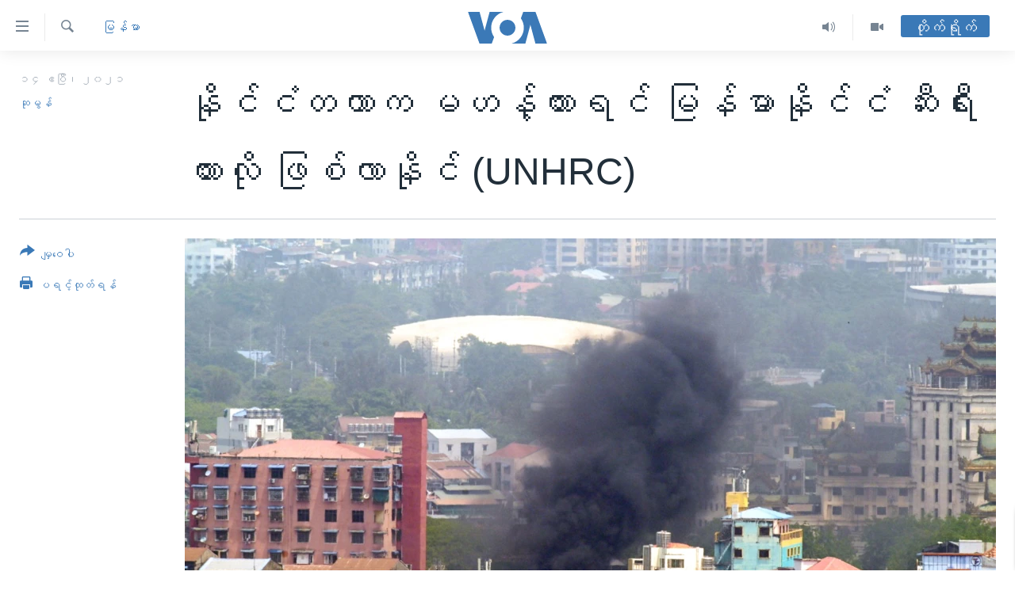

--- FILE ---
content_type: text/html; charset=utf-8
request_url: https://burmese.voanews.com/a/if-international-will-not-stop-myanmar-crisis-it-will-be-like-syria-/5851898.html
body_size: 20495
content:

<!DOCTYPE html>
<html lang="my" dir="ltr" class="no-js">
<head>
<link href="/Content/responsive/VOA/my-MM/VOA-my-MM.css?&amp;av=0.0.0.0&amp;cb=306" rel="stylesheet"/>
<script src="https://tags.voanews.com/voa-pangea/prod/utag.sync.js"></script> <script type='text/javascript' src='https://www.youtube.com/iframe_api' async></script>
<script type="text/javascript">
//a general 'js' detection, must be on top level in <head>, due to CSS performance
document.documentElement.className = "js";
var cacheBuster = "306";
var appBaseUrl = "/";
var imgEnhancerBreakpoints = [0, 144, 256, 408, 650, 1023, 1597];
var isLoggingEnabled = false;
var isPreviewPage = false;
var isLivePreviewPage = false;
if (!isPreviewPage) {
window.RFE = window.RFE || {};
window.RFE.cacheEnabledByParam = window.location.href.indexOf('nocache=1') === -1;
const url = new URL(window.location.href);
const params = new URLSearchParams(url.search);
// Remove the 'nocache' parameter
params.delete('nocache');
// Update the URL without the 'nocache' parameter
url.search = params.toString();
window.history.replaceState(null, '', url.toString());
} else {
window.addEventListener('load', function() {
const links = window.document.links;
for (let i = 0; i < links.length; i++) {
links[i].href = '#';
links[i].target = '_self';
}
})
}
var pwaEnabled = false;
var swCacheDisabled;
</script>
<meta charset="utf-8" />
<title>နိုင်ငံတကာက မဟန့်တားရင်&#160;မြန်မာနိုင်ငံ ဆီးရီးယားလို&#160;ဖြစ်လာနိုင် (UNHRC)</title>
<meta name="description" content="&#160;မြန်မာ စစ်တပ်က ကိုယ့်လူထုကို အကြမ်းဖက် သတ်ဖြတ်နေတာတွေ ရပ်တန့်ရေး နိုင်ငံတကာက ထိထိရောက် မဟန့်တားဘူးဆိုရင် ဆီးရီးယားနိုင်ငံမှာကြုံတွေ့ရတဲ့ ဘေးဒုက္ခအန္တရာယ်မျိုး၊ လူတွေ သန်းနဲ့ချီဘေးဒုက္ခ ရောက်ရတဲ့ အမှားတွေ ထပ်ကြုံရလိမ့်မယ်လို့ လူ့အခွင့်အရေးဆိုင်ရာ ကုလသမဂ္ဂ မဟာမင်းကြီး Michelle Bachelet က သတိပေးပါတယ်။ " />
<meta name="keywords" content="မြန်မာ, ဂ်နီဗာ, Ravina Shamdasani, Michelle Bachelet, မဟာမင်းကြီး Michelle Bachelet, ပဲခူးမြို့" />
<meta name="viewport" content="width=device-width, initial-scale=1.0" />
<meta http-equiv="X-UA-Compatible" content="IE=edge" />
<meta name="robots" content="max-image-preview:large"><meta property="fb:pages" content="351574300169" />
<meta name="msvalidate.01" content="3286EE554B6F672A6F2E608C02343C0E" />
<link href="https://burmese.voanews.com/a/if-international-will-not-stop-myanmar-crisis-it-will-be-like-syria-/5851898.html" rel="canonical" />
<meta name="apple-mobile-web-app-title" content="ဗွီအိုအေ" />
<meta name="apple-mobile-web-app-status-bar-style" content="black" />
<meta name="apple-itunes-app" content="app-id=632618796, app-argument=//5851898.ltr" />
<meta content="နိုင်ငံတကာက မဟန့်တားရင် မြန်မာနိုင်ငံ ဆီးရီးယားလို ဖြစ်လာနိုင် (UNHRC)" property="og:title" />
<meta content=" မြန်မာ စစ်တပ်က ကိုယ့်လူထုကို အကြမ်းဖက် သတ်ဖြတ်နေတာတွေ ရပ်တန့်ရေး နိုင်ငံတကာက ထိထိရောက် မဟန့်တားဘူးဆိုရင် ဆီးရီးယားနိုင်ငံမှာကြုံတွေ့ရတဲ့ ဘေးဒုက္ခအန္တရာယ်မျိုး၊ လူတွေ သန်းနဲ့ချီဘေးဒုက္ခ ရောက်ရတဲ့ အမှားတွေ ထပ်ကြုံရလိမ့်မယ်လို့ လူ့အခွင့်အရေးဆိုင်ရာ ကုလသမဂ္ဂ မဟာမင်းကြီး Michelle Bachelet က သတိပေးပါတယ်။ " property="og:description" />
<meta content="article" property="og:type" />
<meta content="https://burmese.voanews.com/a/if-international-will-not-stop-myanmar-crisis-it-will-be-like-syria-/5851898.html" property="og:url" />
<meta content="ဗွီအိုအေ" property="og:site_name" />
<meta content="https://www.facebook.com/VOABurmese" property="article:publisher" />
<meta content="https://gdb.voanews.com/c7b84c64-0c35-4141-a6dd-b458b068edbd_cx0_cy10_cw0_w1200_h630.jpg" property="og:image" />
<meta content="1200" property="og:image:width" />
<meta content="630" property="og:image:height" />
<meta content="505354536143850" property="fb:app_id" />
<meta content="ဆုမွန်" name="Author" />
<meta content="summary_large_image" name="twitter:card" />
<meta content="@VOABurmese" name="twitter:site" />
<meta content="https://gdb.voanews.com/c7b84c64-0c35-4141-a6dd-b458b068edbd_cx0_cy10_cw0_w1200_h630.jpg" name="twitter:image" />
<meta content="နိုင်ငံတကာက မဟန့်တားရင် မြန်မာနိုင်ငံ ဆီးရီးယားလို ဖြစ်လာနိုင် (UNHRC)" name="twitter:title" />
<meta content=" မြန်မာ စစ်တပ်က ကိုယ့်လူထုကို အကြမ်းဖက် သတ်ဖြတ်နေတာတွေ ရပ်တန့်ရေး နိုင်ငံတကာက ထိထိရောက် မဟန့်တားဘူးဆိုရင် ဆီးရီးယားနိုင်ငံမှာကြုံတွေ့ရတဲ့ ဘေးဒုက္ခအန္တရာယ်မျိုး၊ လူတွေ သန်းနဲ့ချီဘေးဒုက္ခ ရောက်ရတဲ့ အမှားတွေ ထပ်ကြုံရလိမ့်မယ်လို့ လူ့အခွင့်အရေးဆိုင်ရာ ကုလသမဂ္ဂ မဟာမင်းကြီး Michelle Bachelet က သတိပေးပါတယ်။ " name="twitter:description" />
<link rel="amphtml" href="https://burmese.voanews.com/amp/if-international-will-not-stop-myanmar-crisis-it-will-be-like-syria-/5851898.html" />
<script type="application/ld+json">{"articleSection":"မြန်မာ","isAccessibleForFree":true,"headline":"နိုင်ငံတကာက မဟန့်တားရင် မြန်မာနိုင်ငံ ဆီးရီးယားလို ဖြစ်လာနိုင် (UNHRC)","inLanguage":"my-MM","keywords":"မြန်မာ, ဂ်နီဗာ, Ravina Shamdasani, Michelle Bachelet, မဟာမင်းကြီး Michelle Bachelet, ပဲခူးမြို့","author":{"@type":"Person","url":"https://burmese.voanews.com/author/ဆုမွန်/ypqmy","description":"","image":{"@type":"ImageObject","url":"https://gdb.voanews.com/4002df87-f9ba-4e80-9919-4e0f41ac25a1.jpg"},"name":"ဆုမွန်"},"datePublished":"2021-04-13 21:25:42Z","dateModified":"2021-04-14 02:12:42Z","publisher":{"logo":{"width":512,"height":220,"@type":"ImageObject","url":"https://burmese.voanews.com/Content/responsive/VOA/my-MM/img/logo.png"},"@type":"NewsMediaOrganization","url":"https://burmese.voanews.com","sameAs":["https://www.facebook.com/VOABurmese","https://twitter.com/VOABurmese/","https://www.youtube.com/VOABurmese","https://www.instagram.com/VOABurmese","https://t.me/burmesevoanews"],"name":"ဗွီအိုအေသတင်းဌာန","alternateName":""},"@context":"https://schema.org","@type":"NewsArticle","mainEntityOfPage":"https://burmese.voanews.com/a/if-international-will-not-stop-myanmar-crisis-it-will-be-like-syria-/5851898.html","url":"https://burmese.voanews.com/a/if-international-will-not-stop-myanmar-crisis-it-will-be-like-syria-/5851898.html","description":" မြန်မာ စစ်တပ်က ကိုယ့်လူထုကို အကြမ်းဖက် သတ်ဖြတ်နေတာတွေ ရပ်တန့်ရေး နိုင်ငံတကာက ထိထိရောက် မဟန့်တားဘူးဆိုရင် ဆီးရီးယားနိုင်ငံမှာကြုံတွေ့ရတဲ့ ဘေးဒုက္ခအန္တရာယ်မျိုး၊ လူတွေ သန်းနဲ့ချီဘေးဒုက္ခ ရောက်ရတဲ့ အမှားတွေ ထပ်ကြုံရလိမ့်မယ်လို့ လူ့အခွင့်အရေးဆိုင်ရာ ကုလသမဂ္ဂ မဟာမင်းကြီး Michelle Bachelet က သတိပေးပါတယ်။ ","image":{"width":1080,"height":608,"@type":"ImageObject","url":"https://gdb.voanews.com/c7b84c64-0c35-4141-a6dd-b458b068edbd_cx0_cy10_cw0_w1080_h608.jpg"},"name":"နိုင်ငံတကာက မဟန့်တားရင် မြန်မာနိုင်ငံ ဆီးရီးယားလို ဖြစ်လာနိုင် (UNHRC)"}</script>
<script src="/Scripts/responsive/infographics.b?v=dVbZ-Cza7s4UoO3BqYSZdbxQZVF4BOLP5EfYDs4kqEo1&amp;av=0.0.0.0&amp;cb=306"></script>
<script src="/Scripts/responsive/loader.b?v=Q26XNwrL6vJYKjqFQRDnx01Lk2pi1mRsuLEaVKMsvpA1&amp;av=0.0.0.0&amp;cb=306"></script>
<link rel="icon" type="image/svg+xml" href="/Content/responsive/VOA/img/webApp/favicon.svg" />
<link rel="alternate icon" href="/Content/responsive/VOA/img/webApp/favicon.ico" />
<link rel="apple-touch-icon" sizes="152x152" href="/Content/responsive/VOA/img/webApp/ico-152x152.png" />
<link rel="apple-touch-icon" sizes="144x144" href="/Content/responsive/VOA/img/webApp/ico-144x144.png" />
<link rel="apple-touch-icon" sizes="114x114" href="/Content/responsive/VOA/img/webApp/ico-114x114.png" />
<link rel="apple-touch-icon" sizes="72x72" href="/Content/responsive/VOA/img/webApp/ico-72x72.png" />
<link rel="apple-touch-icon-precomposed" href="/Content/responsive/VOA/img/webApp/ico-57x57.png" />
<link rel="icon" sizes="192x192" href="/Content/responsive/VOA/img/webApp/ico-192x192.png" />
<link rel="icon" sizes="128x128" href="/Content/responsive/VOA/img/webApp/ico-128x128.png" />
<meta name="msapplication-TileColor" content="#ffffff" />
<meta name="msapplication-TileImage" content="/Content/responsive/VOA/img/webApp/ico-144x144.png" />
<link rel="alternate" type="application/rss+xml" title="VOA - Top Stories [RSS]" href="/api/" />
<link rel="sitemap" type="application/rss+xml" href="/sitemap.xml" />
</head>
<body class=" nav-no-loaded cc_theme pg-article print-lay-article js-category-to-nav nojs-images ">
<script type="text/javascript" >
var analyticsData = {url:"https://burmese.voanews.com/a/if-international-will-not-stop-myanmar-crisis-it-will-be-like-syria-/5851898.html",property_id:"455",article_uid:"5851898",page_title:"နိုင်ငံတကာက မဟန့်တားရင် မြန်မာနိုင်ငံ ဆီးရီးယားလို ဖြစ်လာနိုင် (UNHRC)",page_type:"article",content_type:"article",subcontent_type:"article",last_modified:"2021-04-14 02:12:42Z",pub_datetime:"2021-04-13 21:25:42Z",pub_year:"2021",pub_month:"04",pub_day:"13",pub_hour:"21",pub_weekday:"Tuesday",section:"မြန်မာ",english_section:"burma-myanmar",byline:"ဆုမွန်",categories:"burma-myanmar",tags:"ဂ်နီဗာ;ravina shamdasani;michelle bachelet;မဟာမင်းကြီး michelle bachelet;ပဲခူးမြို့",domain:"burmese.voanews.com",language:"Burmese",language_service:"VOA Burmese",platform:"web",copied:"no",copied_article:"",copied_title:"",runs_js:"Yes",cms_release:"8.44.0.0.306",enviro_type:"prod",slug:"if-international-will-not-stop-myanmar-crisis-it-will-be-like-syria-",entity:"VOA",short_language_service:"BUR",platform_short:"W",page_name:"နိုင်ငံတကာက မဟန့်တားရင် မြန်မာနိုင်ငံ ဆီးရီးယားလို ဖြစ်လာနိုင် (UNHRC)"};
</script>
<noscript><iframe src="https://www.googletagmanager.com/ns.html?id=GTM-N8MP7P" height="0" width="0" style="display:none;visibility:hidden"></iframe></noscript><script type="text/javascript" data-cookiecategory="analytics">
var gtmEventObject = Object.assign({}, analyticsData, {event: 'page_meta_ready'});window.dataLayer = window.dataLayer || [];window.dataLayer.push(gtmEventObject);
if (top.location === self.location) { //if not inside of an IFrame
var renderGtm = "true";
if (renderGtm === "true") {
(function(w,d,s,l,i){w[l]=w[l]||[];w[l].push({'gtm.start':new Date().getTime(),event:'gtm.js'});var f=d.getElementsByTagName(s)[0],j=d.createElement(s),dl=l!='dataLayer'?'&l='+l:'';j.async=true;j.src='//www.googletagmanager.com/gtm.js?id='+i+dl;f.parentNode.insertBefore(j,f);})(window,document,'script','dataLayer','GTM-N8MP7P');
}
}
</script>
<!--Analytics tag js version start-->
<script type="text/javascript" data-cookiecategory="analytics">
var utag_data = Object.assign({}, analyticsData, {});
if(typeof(TealiumTagFrom)==='function' && typeof(TealiumTagSearchKeyword)==='function') {
var utag_from=TealiumTagFrom();var utag_searchKeyword=TealiumTagSearchKeyword();
if(utag_searchKeyword!=null && utag_searchKeyword!=='' && utag_data["search_keyword"]==null) utag_data["search_keyword"]=utag_searchKeyword;if(utag_from!=null && utag_from!=='') utag_data["from"]=TealiumTagFrom();}
if(window.top!== window.self&&utag_data.page_type==="snippet"){utag_data.page_type = 'iframe';}
try{if(window.top!==window.self&&window.self.location.hostname===window.top.location.hostname){utag_data.platform = 'self-embed';utag_data.platform_short = 'se';}}catch(e){if(window.top!==window.self&&window.self.location.search.includes("platformType=self-embed")){utag_data.platform = 'cross-promo';utag_data.platform_short = 'cp';}}
(function(a,b,c,d){ a="https://tags.voanews.com/voa-pangea/prod/utag.js"; b=document;c="script";d=b.createElement(c);d.src=a;d.type="text/java"+c;d.async=true; a=b.getElementsByTagName(c)[0];a.parentNode.insertBefore(d,a); })();
</script>
<!--Analytics tag js version end-->
<!-- Analytics tag management NoScript -->
<noscript>
<img style="position: absolute; border: none;" src="https://ssc.voanews.com/b/ss/bbgprod,bbgentityvoa/1/G.4--NS/2116364442?pageName=voa%3abur%3aw%3aarticle%3a%e1%80%94%e1%80%ad%e1%80%af%e1%80%84%e1%80%ba%e1%80%84%e1%80%b6%e1%80%90%e1%80%80%e1%80%ac%e1%80%80%20%e1%80%99%e1%80%9f%e1%80%94%e1%80%b7%e1%80%ba%e1%80%90%e1%80%ac%e1%80%b8%e1%80%9b%e1%80%84%e1%80%ba%c2%a0%e1%80%99%e1%80%bc%e1%80%94%e1%80%ba%e1%80%99%e1%80%ac%e1%80%94%e1%80%ad%e1%80%af%e1%80%84%e1%80%ba%e1%80%84%e1%80%b6%20%e1%80%86%e1%80%ae%e1%80%b8%e1%80%9b%e1%80%ae%e1%80%b8%e1%80%9a%e1%80%ac%e1%80%b8%e1%80%9c%e1%80%ad%e1%80%af%c2%a0%e1%80%96%e1%80%bc%e1%80%85%e1%80%ba%e1%80%9c%e1%80%ac%e1%80%94%e1%80%ad%e1%80%af%e1%80%84%e1%80%ba%20%28unhrc%29&amp;c6=%e1%80%94%e1%80%ad%e1%80%af%e1%80%84%e1%80%ba%e1%80%84%e1%80%b6%e1%80%90%e1%80%80%e1%80%ac%e1%80%80%20%e1%80%99%e1%80%9f%e1%80%94%e1%80%b7%e1%80%ba%e1%80%90%e1%80%ac%e1%80%b8%e1%80%9b%e1%80%84%e1%80%ba%c2%a0%e1%80%99%e1%80%bc%e1%80%94%e1%80%ba%e1%80%99%e1%80%ac%e1%80%94%e1%80%ad%e1%80%af%e1%80%84%e1%80%ba%e1%80%84%e1%80%b6%20%e1%80%86%e1%80%ae%e1%80%b8%e1%80%9b%e1%80%ae%e1%80%b8%e1%80%9a%e1%80%ac%e1%80%b8%e1%80%9c%e1%80%ad%e1%80%af%c2%a0%e1%80%96%e1%80%bc%e1%80%85%e1%80%ba%e1%80%9c%e1%80%ac%e1%80%94%e1%80%ad%e1%80%af%e1%80%84%e1%80%ba%20%28unhrc%29&amp;v36=8.44.0.0.306&amp;v6=D=c6&amp;g=https%3a%2f%2fburmese.voanews.com%2fa%2fif-international-will-not-stop-myanmar-crisis-it-will-be-like-syria-%2f5851898.html&amp;c1=D=g&amp;v1=D=g&amp;events=event1,event52&amp;c16=voa%20burmese&amp;v16=D=c16&amp;c5=burma-myanmar&amp;v5=D=c5&amp;ch=%e1%80%99%e1%80%bc%e1%80%94%e1%80%ba%e1%80%99%e1%80%ac&amp;c15=burmese&amp;v15=D=c15&amp;c4=article&amp;v4=D=c4&amp;c14=5851898&amp;v14=D=c14&amp;v20=no&amp;c17=web&amp;v17=D=c17&amp;mcorgid=518abc7455e462b97f000101%40adobeorg&amp;server=burmese.voanews.com&amp;pageType=D=c4&amp;ns=bbg&amp;v29=D=server&amp;v25=voa&amp;v30=455&amp;v105=D=User-Agent " alt="analytics" width="1" height="1" /></noscript>
<!-- End of Analytics tag management NoScript -->
<!--*** Accessibility links - For ScreenReaders only ***-->
<section>
<div class="sr-only">
<h2>သုံးရလွယ်ကူစေသည့် Link များ</h2>
<ul>
<li><a href="#content" data-disable-smooth-scroll="1">ပင်မအကြောင်းအရာသို့ကျော်ကြည့်ရန်</a></li>
<li><a href="#navigation" data-disable-smooth-scroll="1">ပင်မအညွန်းစာမျက်နှာသို့ကျော်ကြည့်ရန်</a></li>
<li><a href="#txtHeaderSearch" data-disable-smooth-scroll="1">ရှာဖွေရန်နေရာသို့ကျော်ရန်</a></li>
</ul>
</div>
</section>
<div dir="ltr">
<div id="page">
<aside>
<div class="c-lightbox overlay-modal">
<div class="c-lightbox__intro">
<h2 class="c-lightbox__intro-title"></h2>
<button class="btn btn--rounded c-lightbox__btn c-lightbox__intro-next" title="ရှေ့သို့">
<span class="ico ico--rounded ico-chevron-forward"></span>
<span class="sr-only">ရှေ့သို့</span>
</button>
</div>
<div class="c-lightbox__nav">
<button class="btn btn--rounded c-lightbox__btn c-lightbox__btn--close" title="ပိတ်">
<span class="ico ico--rounded ico-close"></span>
<span class="sr-only">ပိတ်</span>
</button>
<button class="btn btn--rounded c-lightbox__btn c-lightbox__btn--prev" title="နောက်သို့">
<span class="ico ico--rounded ico-chevron-backward"></span>
<span class="sr-only">နောက်သို့</span>
</button>
<button class="btn btn--rounded c-lightbox__btn c-lightbox__btn--next" title="ရှေ့သို့">
<span class="ico ico--rounded ico-chevron-forward"></span>
<span class="sr-only">ရှေ့သို့</span>
</button>
</div>
<div class="c-lightbox__content-wrap">
<figure class="c-lightbox__content">
<span class="c-spinner c-spinner--lightbox">
<img src="/Content/responsive/img/player-spinner.png"
alt="please wait"
title="please wait" />
</span>
<div class="c-lightbox__img">
<div class="thumb">
<img src="" alt="" />
</div>
</div>
<figcaption>
<div class="c-lightbox__info c-lightbox__info--foot">
<span class="c-lightbox__counter"></span>
<span class="caption c-lightbox__caption"></span>
</div>
</figcaption>
</figure>
</div>
<div class="hidden">
<div class="content-advisory__box content-advisory__box--lightbox">
<span class="content-advisory__box-text">This image contains sensitive content which some people may find offensive or disturbing.</span>
<button class="btn btn--transparent content-advisory__box-btn m-t-md" value="text" type="button">
<span class="btn__text">
Click to reveal
</span>
</button>
</div>
</div>
</div>
<div class="print-dialogue">
<div class="container">
<h3 class="print-dialogue__title section-head">Print Options:</h3>
<div class="print-dialogue__opts">
<ul class="print-dialogue__opt-group">
<li class="form__group form__group--checkbox">
<input class="form__check " id="checkboxImages" name="checkboxImages" type="checkbox" checked="checked" />
<label for="checkboxImages" class="form__label m-t-md">Images</label>
</li>
<li class="form__group form__group--checkbox">
<input class="form__check " id="checkboxMultimedia" name="checkboxMultimedia" type="checkbox" checked="checked" />
<label for="checkboxMultimedia" class="form__label m-t-md">Multimedia</label>
</li>
</ul>
<ul class="print-dialogue__opt-group">
<li class="form__group form__group--checkbox">
<input class="form__check " id="checkboxEmbedded" name="checkboxEmbedded" type="checkbox" checked="checked" />
<label for="checkboxEmbedded" class="form__label m-t-md">Embedded Content</label>
</li>
<li class="hidden">
<input class="form__check " id="checkboxComments" name="checkboxComments" type="checkbox" />
<label for="checkboxComments" class="form__label m-t-md">Comments</label>
</li>
</ul>
</div>
<div class="print-dialogue__buttons">
<button class="btn btn--secondary close-button" type="button" title="Cancel">
<span class="btn__text ">Cancel</span>
</button>
<button class="btn btn-cust-print m-l-sm" type="button" title="ပရင့်ထုတ်ရန်">
<span class="btn__text ">ပရင့်ထုတ်ရန်</span>
</button>
</div>
</div>
</div>
<div class="ctc-message pos-fix">
<div class="ctc-message__inner">Link has been copied to clipboard</div>
</div>
</aside>
<div class="hdr-20 hdr-20--big">
<div class="hdr-20__inner">
<div class="hdr-20__max pos-rel">
<div class="hdr-20__side hdr-20__side--primary d-flex">
<label data-for="main-menu-ctrl" data-switcher-trigger="true" data-switch-target="main-menu-ctrl" class="burger hdr-trigger pos-rel trans-trigger" data-trans-evt="click" data-trans-id="menu">
<span class="ico ico-close hdr-trigger__ico hdr-trigger__ico--close burger__ico burger__ico--close"></span>
<span class="ico ico-menu hdr-trigger__ico hdr-trigger__ico--open burger__ico burger__ico--open"></span>
</label>
<div class="menu-pnl pos-fix trans-target" data-switch-target="main-menu-ctrl" data-trans-id="menu">
<div class="menu-pnl__inner">
<nav class="main-nav menu-pnl__item menu-pnl__item--first">
<ul class="main-nav__list accordeon" data-analytics-tales="false" data-promo-name="link" data-location-name="nav,secnav">
<li class="main-nav__item">
<a class="main-nav__item-name main-nav__item-name--link" href="/" title="မူလစာမျက်နှာ" >မူလစာမျက်နှာ</a>
</li>
<li class="main-nav__item">
<a class="main-nav__item-name main-nav__item-name--link" href="/p/5941.html" title="မြန်မာ" data-item-name="myanmar-news-responsive" >မြန်မာ</a>
</li>
<li class="main-nav__item accordeon__item" data-switch-target="menu-item-1709">
<label class="main-nav__item-name main-nav__item-name--label accordeon__control-label" data-switcher-trigger="true" data-for="menu-item-1709">
ကမ္ဘာ့သတင်းများ
<span class="ico ico-chevron-down main-nav__chev"></span>
</label>
<div class="main-nav__sub-list">
<a class="main-nav__item-name main-nav__item-name--link main-nav__item-name--sub" href="/p/5942.html" title="နိုင်ငံတကာ" data-item-name="international-news-responsive" >နိုင်ငံတကာ</a>
<a class="main-nav__item-name main-nav__item-name--link main-nav__item-name--sub" href="/us" title="အမေရိကန်" data-item-name="us-news" >အမေရိကန်</a>
<a class="main-nav__item-name main-nav__item-name--link main-nav__item-name--sub" href="/china-news" title="တရုတ်" data-item-name="China-news" >တရုတ်</a>
<a class="main-nav__item-name main-nav__item-name--link main-nav__item-name--sub" href="/israel-palestine" title="အစ္စရေး-ပါလက်စတိုင်း" data-item-name="israel-palestine" >အစ္စရေး-ပါလက်စတိုင်း</a>
</div>
</li>
<li class="main-nav__item">
<a class="main-nav__item-name main-nav__item-name--link" href="/p/5990.html" title="ဗွီဒီယို" data-item-name="video-news" >ဗွီဒီယို</a>
</li>
<li class="main-nav__item">
<a class="main-nav__item-name main-nav__item-name--link" href="/PressFreedom" title="သတင်းလွတ်လပ်ခွင့်" data-item-name="Press-Freedom" >သတင်းလွတ်လပ်ခွင့်</a>
</li>
<li class="main-nav__item">
<a class="main-nav__item-name main-nav__item-name--link" href="https://projects.voanews.com/china/global-footprint/data-explorer/burmese.html" title="ရပ်ဝန်းတခု လမ်းတခု အလွန်" target="_blank" rel="noopener">ရပ်ဝန်းတခု လမ်းတခု အလွန်</a>
</li>
<li class="main-nav__item accordeon__item" data-switch-target="menu-item-1716">
<label class="main-nav__item-name main-nav__item-name--label accordeon__control-label" data-switcher-trigger="true" data-for="menu-item-1716">
အင်္ဂလိပ်စာလေ့လာမယ်
<span class="ico ico-chevron-down main-nav__chev"></span>
</label>
<div class="main-nav__sub-list">
<a class="main-nav__item-name main-nav__item-name--link main-nav__item-name--sub" href="/p/6027.html" title="အမေရိကန်သုံးအီဒီယံ" data-item-name="american-idiom" >အမေရိကန်သုံးအီဒီယံ</a>
<a class="main-nav__item-name main-nav__item-name--link main-nav__item-name--sub" href="/p/6028.html" title="မကြေးမုံရဲ့ အင်္ဂလိပ်စာ" data-item-name="english-with-kaye-hmone" >မကြေးမုံရဲ့ အင်္ဂလိပ်စာ</a>
<a class="main-nav__item-name main-nav__item-name--link main-nav__item-name--sub" href="/p/6029.html" title="ရုပ်ရှင်ထဲက အင်္ဂလိပ်စာ" data-item-name="english-in-the-movies" >ရုပ်ရှင်ထဲက အင်္ဂလိပ်စာ</a>
<a class="main-nav__item-name main-nav__item-name--link main-nav__item-name--sub" href="/z/7559" title="သုတပဒေသာ အင်္ဂလိပ်စာ" data-item-name="english-in-a-minute" >သုတပဒေသာ အင်္ဂလိပ်စာ</a>
</div>
</li>
<li class="main-nav__item accordeon__item" data-switch-target="menu-item-1717">
<label class="main-nav__item-name main-nav__item-name--label accordeon__control-label" data-switcher-trigger="true" data-for="menu-item-1717">
အပတ်စဉ်ကဏ္ဍများ
<span class="ico ico-chevron-down main-nav__chev"></span>
</label>
<div class="main-nav__sub-list">
<a class="main-nav__item-name main-nav__item-name--link main-nav__item-name--sub" href="/p/5961.html" title="ရေဒီယို" data-item-name="radio-weekly" >ရေဒီယို</a>
<a class="main-nav__item-name main-nav__item-name--link main-nav__item-name--sub" href="/p/6047.html" title="တီဗွီ" data-item-name="weekly-tv-programs" >တီဗွီ</a>
</div>
</li>
<li class="main-nav__item">
<a class="main-nav__item-name main-nav__item-name--link" href="/p/5928.html" title="ရေဒီယိုနှင့်ရုပ်သံ အချက်အလက်များ" data-item-name="frequency-resp" >ရေဒီယိုနှင့်ရုပ်သံ အချက်အလက်များ</a>
</li>
<li class="main-nav__item">
<a class="main-nav__item-name main-nav__item-name--link" href="/programs" title="ရေဒီယို/တီဗွီအစီအစဉ်" >ရေဒီယို/တီဗွီအစီအစဉ်</a>
</li>
</ul>
</nav>
<div class="menu-pnl__item">
<a href="https://learningenglish.voanews.com/" class="menu-pnl__item-link" alt="Learning English">Learning English</a>
</div>
<div class="menu-pnl__item menu-pnl__item--social">
<h5 class="menu-pnl__sub-head">ဗွီအိုအေ လူမှုကွန်ယက်များ</h5>
<a href="https://www.facebook.com/VOABurmese" title="ဗွီအိုအေ Facebook" data-analytics-text="follow_on_facebook" class="btn btn--rounded btn--social-inverted menu-pnl__btn js-social-btn btn-facebook" target="_blank" rel="noopener">
<span class="ico ico-facebook-alt ico--rounded"></span>
</a>
<a href="https://twitter.com/VOABurmese/" title="ဗွီအိုအေ Twitter" data-analytics-text="follow_on_twitter" class="btn btn--rounded btn--social-inverted menu-pnl__btn js-social-btn btn-twitter" target="_blank" rel="noopener">
<span class="ico ico-twitter ico--rounded"></span>
</a>
<a href="https://www.youtube.com/VOABurmese" title="ဗွီအိုအေ YouTube " data-analytics-text="follow_on_youtube" class="btn btn--rounded btn--social-inverted menu-pnl__btn js-social-btn btn-youtube" target="_blank" rel="noopener">
<span class="ico ico-youtube ico--rounded"></span>
</a>
<a href="https://www.instagram.com/VOABurmese" title="ဗွီအိုအေ Instagram" data-analytics-text="follow_on_instagram" class="btn btn--rounded btn--social-inverted menu-pnl__btn js-social-btn btn-instagram" target="_blank" rel="noopener">
<span class="ico ico-instagram ico--rounded"></span>
</a>
<a href="https://t.me/burmesevoanews" title="ဗွီအိုအေ Telegram" data-analytics-text="follow_on_telegram" class="btn btn--rounded btn--social-inverted menu-pnl__btn js-social-btn btn-telegram" target="_blank" rel="noopener">
<span class="ico ico-telegram ico--rounded"></span>
</a>
</div>
<div class="menu-pnl__item">
<a href="/navigation/allsites" class="menu-pnl__item-link">
<span class="ico ico-languages "></span>
ဘာသာစကားများ
</a>
</div>
</div>
</div>
<label data-for="top-search-ctrl" data-switcher-trigger="true" data-switch-target="top-search-ctrl" class="top-srch-trigger hdr-trigger">
<span class="ico ico-close hdr-trigger__ico hdr-trigger__ico--close top-srch-trigger__ico top-srch-trigger__ico--close"></span>
<span class="ico ico-search hdr-trigger__ico hdr-trigger__ico--open top-srch-trigger__ico top-srch-trigger__ico--open"></span>
</label>
<div class="srch-top srch-top--in-header" data-switch-target="top-search-ctrl">
<div class="container">
<form action="/s" class="srch-top__form srch-top__form--in-header" id="form-topSearchHeader" method="get" role="search"><label for="txtHeaderSearch" class="sr-only">ရှာဖွေရလာဒ်</label>
<input type="text" id="txtHeaderSearch" name="k" placeholder="ရှာဖွေချင်သည့် စာသား" accesskey="s" value="" class="srch-top__input analyticstag-event" onkeydown="if (event.keyCode === 13) { FireAnalyticsTagEventOnSearch('search', $dom.get('#txtHeaderSearch')[0].value) }" />
<button title="ရှာဖွေရလာဒ်" type="submit" class="btn btn--top-srch analyticstag-event" onclick="FireAnalyticsTagEventOnSearch('search', $dom.get('#txtHeaderSearch')[0].value) ">
<span class="ico ico-search"></span>
</button></form>
</div>
</div>
<a href="/" class="main-logo-link">
<img src="/Content/responsive/VOA/my-MM/img/logo-compact.svg" class="main-logo main-logo--comp" alt="site logo">
<img src="/Content/responsive/VOA/my-MM/img/logo.svg" class="main-logo main-logo--big" alt="site logo">
</a>
</div>
<div class="hdr-20__side hdr-20__side--secondary d-flex">
<a href="/p/5990.html" title="Video" class="hdr-20__secondary-item" data-item-name="video">
<span class="ico ico-video hdr-20__secondary-icon"></span>
</a>
<a href="/z/4834.html" title="Audio" class="hdr-20__secondary-item" data-item-name="audio">
<span class="ico ico-audio hdr-20__secondary-icon"></span>
</a>
<a href="/s" title="ရှာဖွေရလာဒ်" class="hdr-20__secondary-item hdr-20__secondary-item--search" data-item-name="search">
<span class="ico ico-search hdr-20__secondary-icon hdr-20__secondary-icon--search"></span>
</a>
<div class="hdr-20__secondary-item live-b-drop">
<div class="live-b-drop__off">
<a href="/live/" class="live-b-drop__link" title="တိုက်ရိုက်" data-item-name="live">
<span class="badge badge--live-btn badge--live-btn-off">
တိုက်ရိုက်
</span>
</a>
</div>
<div class="live-b-drop__on hidden">
<label data-for="live-ctrl" data-switcher-trigger="true" data-switch-target="live-ctrl" class="live-b-drop__label pos-rel">
<span class="badge badge--live badge--live-btn">
တိုက်ရိုက်
</span>
<span class="ico ico-close live-b-drop__label-ico live-b-drop__label-ico--close"></span>
</label>
<div class="live-b-drop__panel" id="targetLivePanelDiv" data-switch-target="live-ctrl"></div>
</div>
</div>
<div class="srch-bottom">
<form action="/s" class="srch-bottom__form d-flex" id="form-bottomSearch" method="get" role="search"><label for="txtSearch" class="sr-only">ရှာဖွေရလာဒ်</label>
<input type="search" id="txtSearch" name="k" placeholder="ရှာဖွေချင်သည့် စာသား" accesskey="s" value="" class="srch-bottom__input analyticstag-event" onkeydown="if (event.keyCode === 13) { FireAnalyticsTagEventOnSearch('search', $dom.get('#txtSearch')[0].value) }" />
<button title="ရှာဖွေရလာဒ်" type="submit" class="btn btn--bottom-srch analyticstag-event" onclick="FireAnalyticsTagEventOnSearch('search', $dom.get('#txtSearch')[0].value) ">
<span class="ico ico-search"></span>
</button></form>
</div>
</div>
<img src="/Content/responsive/VOA/my-MM/img/logo-print.gif" class="logo-print" alt="site logo">
<img src="/Content/responsive/VOA/my-MM/img/logo-print_color.png" class="logo-print logo-print--color" alt="site logo">
</div>
</div>
</div>
<script>
if (document.body.className.indexOf('pg-home') > -1) {
var nav2In = document.querySelector('.hdr-20__inner');
var nav2Sec = document.querySelector('.hdr-20__side--secondary');
var secStyle = window.getComputedStyle(nav2Sec);
if (nav2In && window.pageYOffset < 150 && secStyle['position'] !== 'fixed') {
nav2In.classList.add('hdr-20__inner--big')
}
}
</script>
<div class="c-hlights c-hlights--breaking c-hlights--no-item" data-hlight-display="mobile,desktop">
<div class="c-hlights__wrap container p-0">
<div class="c-hlights__nav">
<a role="button" href="#" title="နောက်သို့">
<span class="ico ico-chevron-backward m-0"></span>
<span class="sr-only">နောက်သို့</span>
</a>
<a role="button" href="#" title="ရှေ့သို့">
<span class="ico ico-chevron-forward m-0"></span>
<span class="sr-only">ရှေ့သို့</span>
</a>
</div>
<span class="c-hlights__label">
<span class="">နောက်ဆုံးရသတင်း</span>
<span class="switcher-trigger">
<label data-for="more-less-1" data-switcher-trigger="true" class="switcher-trigger__label switcher-trigger__label--more p-b-0" title="အသေးစိတ် ဖတ်ရှုရန်">
<span class="ico ico-chevron-down"></span>
</label>
<label data-for="more-less-1" data-switcher-trigger="true" class="switcher-trigger__label switcher-trigger__label--less p-b-0" title="Show less">
<span class="ico ico-chevron-up"></span>
</label>
</span>
</span>
<ul class="c-hlights__items switcher-target" data-switch-target="more-less-1">
</ul>
</div>
</div> <div id="content">
<main class="container">
<div class="hdr-container">
<div class="row">
<div class="col-category col-xs-12 col-md-2 pull-left"> <div class="category js-category">
<a class="" href="/myanmar">မြန်မာ</a> </div>
</div><div class="col-title col-xs-12 col-md-10 pull-right"> <h1 class="title pg-title">
နိုင်ငံတကာက မဟန့်တားရင်&#160;မြန်မာနိုင်ငံ ဆီးရီးယားလို&#160;ဖြစ်လာနိုင် (UNHRC)
</h1>
</div><div class="col-publishing-details col-xs-12 col-sm-12 col-md-2 pull-left"> <div class="publishing-details ">
<div class="published">
<span class="date" >
<time pubdate="pubdate" datetime="2021-04-14T03:55:42+06:30">
၁၄ ဧပြီ၊ ၂၀၂၁
</time>
</span>
</div>
<div class="links">
<ul class="links__list links__list--column">
<li class="links__item">
<a class="links__item-link" href="/author/ဆုမွန်/ypqmy" title="ဆုမွန်">ဆုမွန်</a>
</li>
</ul>
</div>
</div>
</div><div class="col-lg-12 separator"> <div class="separator">
<hr class="title-line" />
</div>
</div><div class="col-multimedia col-xs-12 col-md-10 pull-right"> <div class="cover-media">
<figure class="media-image js-media-expand">
<div class="img-wrap">
<div class="thumb thumb16_9">
<img src="https://gdb.voanews.com/c7b84c64-0c35-4141-a6dd-b458b068edbd_cx0_cy10_cw0_w250_r1_s.jpg" alt="မှတ်တမ်းဓါတ်ပုံ- မတ်လ ၂၇ ရက်နေ့တုန်းက သုဝဏ္ဍမြို့နယ်တွင် ဆန္ဒပြသူများကို ရဲက အကြမ်းဖက်ဖြိုခွဲမှုတွေ ပြုလုပ်ပြီး မီးခိုးများကိုတွေ့ရစဉ် " />
</div>
</div>
<figcaption>
<span class="caption">မှတ်တမ်းဓါတ်ပုံ- မတ်လ ၂၇ ရက်နေ့တုန်းက သုဝဏ္ဍမြို့နယ်တွင် ဆန္ဒပြသူများကို ရဲက အကြမ်းဖက်ဖြိုခွဲမှုတွေ ပြုလုပ်ပြီး မီးခိုးများကိုတွေ့ရစဉ် </span>
</figcaption>
</figure>
</div>
</div><div class="col-xs-12 col-md-2 pull-left article-share pos-rel"> <div class="share--box">
<div class="sticky-share-container" style="display:none">
<div class="container">
<a href="https://burmese.voanews.com" id="logo-sticky-share">&nbsp;</a>
<div class="pg-title pg-title--sticky-share">
နိုင်ငံတကာက မဟန့်တားရင်&#160;မြန်မာနိုင်ငံ ဆီးရီးယားလို&#160;ဖြစ်လာနိုင် (UNHRC)
</div>
<div class="sticked-nav-actions">
<!--This part is for sticky navigation display-->
<p class="buttons link-content-sharing p-0 ">
<button class="btn btn--link btn-content-sharing p-t-0 " id="btnContentSharing" value="text" role="Button" type="" title="မျှဝေနိုင်သည့်တခြားနည်းလမ်းများ">
<span class="ico ico-share ico--l"></span>
<span class="btn__text ">
မျှဝေပါ
</span>
</button>
</p>
<aside class="content-sharing js-content-sharing js-content-sharing--apply-sticky content-sharing--sticky"
role="complementary"
data-share-url="https://burmese.voanews.com/a/if-international-will-not-stop-myanmar-crisis-it-will-be-like-syria-/5851898.html" data-share-title="နိုင်ငံတကာက မဟန့်တားရင်&#160;မြန်မာနိုင်ငံ ဆီးရီးယားလို&#160;ဖြစ်လာနိုင် (UNHRC)" data-share-text="&#160;မြန်မာ စစ်တပ်က ကိုယ့်လူထုကို အကြမ်းဖက် သတ်ဖြတ်နေတာတွေ ရပ်တန့်ရေး နိုင်ငံတကာက ထိထိရောက် မဟန့်တားဘူးဆိုရင် ဆီးရီးယားနိုင်ငံမှာကြုံတွေ့ရတဲ့ ဘေးဒုက္ခအန္တရာယ်မျိုး၊ လူတွေ သန်းနဲ့ချီဘေးဒုက္ခ ရောက်ရတဲ့ အမှားတွေ ထပ်ကြုံရလိမ့်မယ်လို့ လူ့အခွင့်အရေးဆိုင်ရာ ကုလသမဂ္ဂ မဟာမင်းကြီး Michelle Bachelet က သတိပေးပါတယ်။ ">
<div class="content-sharing__popover">
<h6 class="content-sharing__title">မျှဝေပါ</h6>
<button href="#close" id="btnCloseSharing" class="btn btn--text-like content-sharing__close-btn">
<span class="ico ico-close ico--l"></span>
</button>
<ul class="content-sharing__list">
<li class="content-sharing__item">
<div class="ctc ">
<input type="text" class="ctc__input" readonly="readonly">
<a href="" js-href="https://burmese.voanews.com/a/if-international-will-not-stop-myanmar-crisis-it-will-be-like-syria-/5851898.html" class="content-sharing__link ctc__button">
<span class="ico ico-copy-link ico--rounded ico--s"></span>
<span class="content-sharing__link-text">Copy link</span>
</a>
</div>
</li>
<li class="content-sharing__item">
<a href="https://facebook.com/sharer.php?u=https%3a%2f%2fburmese.voanews.com%2fa%2fif-international-will-not-stop-myanmar-crisis-it-will-be-like-syria-%2f5851898.html"
data-analytics-text="share_on_facebook"
title="Facebook" target="_blank"
class="content-sharing__link js-social-btn">
<span class="ico ico-facebook ico--rounded ico--s"></span>
<span class="content-sharing__link-text">Facebook</span>
</a>
</li>
<li class="content-sharing__item">
<a href="https://twitter.com/share?url=https%3a%2f%2fburmese.voanews.com%2fa%2fif-international-will-not-stop-myanmar-crisis-it-will-be-like-syria-%2f5851898.html&amp;text=%e1%80%94%e1%80%ad%e1%80%af%e1%80%84%e1%80%ba%e1%80%84%e1%80%b6%e1%80%90%e1%80%80%e1%80%ac%e1%80%80+%e1%80%99%e1%80%9f%e1%80%94%e1%80%b7%e1%80%ba%e1%80%90%e1%80%ac%e1%80%b8%e1%80%9b%e1%80%84%e1%80%ba%c2%a0%e1%80%99%e1%80%bc%e1%80%94%e1%80%ba%e1%80%99%e1%80%ac%e1%80%94%e1%80%ad%e1%80%af%e1%80%84%e1%80%ba%e1%80%84%e1%80%b6+%e1%80%86%e1%80%ae%e1%80%b8%e1%80%9b%e1%80%ae%e1%80%b8%e1%80%9a%e1%80%ac%e1%80%b8%e1%80%9c%e1%80%ad%e1%80%af%c2%a0%e1%80%96%e1%80%bc%e1%80%85%e1%80%ba%e1%80%9c%e1%80%ac%e1%80%94%e1%80%ad%e1%80%af%e1%80%84%e1%80%ba+(UNHRC)"
data-analytics-text="share_on_twitter"
title="Twitter" target="_blank"
class="content-sharing__link js-social-btn">
<span class="ico ico-twitter ico--rounded ico--s"></span>
<span class="content-sharing__link-text">Twitter</span>
</a>
</li>
<li class="content-sharing__item visible-xs-inline-block visible-sm-inline-block">
<a href="whatsapp://send?text=https%3a%2f%2fburmese.voanews.com%2fa%2fif-international-will-not-stop-myanmar-crisis-it-will-be-like-syria-%2f5851898.html"
data-analytics-text="share_on_whatsapp"
title="WhatsApp" target="_blank"
class="content-sharing__link js-social-btn">
<span class="ico ico-whatsapp ico--rounded ico--s"></span>
<span class="content-sharing__link-text">WhatsApp</span>
</a>
</li>
<li class="content-sharing__item">
<a href="https://telegram.me/share/url?url=https%3a%2f%2fburmese.voanews.com%2fa%2fif-international-will-not-stop-myanmar-crisis-it-will-be-like-syria-%2f5851898.html"
data-analytics-text="share_on_telegram"
title="Telegram" target="_blank"
class="content-sharing__link js-social-btn">
<span class="ico ico-telegram ico--rounded ico--s"></span>
<span class="content-sharing__link-text">Telegram</span>
</a>
</li>
<li class="content-sharing__item visible-md-inline-block visible-lg-inline-block">
<a href="https://web.whatsapp.com/send?text=https%3a%2f%2fburmese.voanews.com%2fa%2fif-international-will-not-stop-myanmar-crisis-it-will-be-like-syria-%2f5851898.html"
data-analytics-text="share_on_whatsapp_desktop"
title="WhatsApp" target="_blank"
class="content-sharing__link js-social-btn">
<span class="ico ico-whatsapp ico--rounded ico--s"></span>
<span class="content-sharing__link-text">WhatsApp</span>
</a>
</li>
<li class="content-sharing__item visible-xs-inline-block visible-sm-inline-block">
<a href="https://line.me/R/msg/text/?https%3a%2f%2fburmese.voanews.com%2fa%2fif-international-will-not-stop-myanmar-crisis-it-will-be-like-syria-%2f5851898.html"
data-analytics-text="share_on_line"
title="Line" target="_blank"
class="content-sharing__link js-social-btn">
<span class="ico ico-line ico--rounded ico--s"></span>
<span class="content-sharing__link-text">Line</span>
</a>
</li>
<li class="content-sharing__item visible-md-inline-block visible-lg-inline-block">
<a href="https://timeline.line.me/social-plugin/share?url=https%3a%2f%2fburmese.voanews.com%2fa%2fif-international-will-not-stop-myanmar-crisis-it-will-be-like-syria-%2f5851898.html"
data-analytics-text="share_on_line_desktop"
title="Line" target="_blank"
class="content-sharing__link js-social-btn">
<span class="ico ico-line ico--rounded ico--s"></span>
<span class="content-sharing__link-text">Line</span>
</a>
</li>
<li class="content-sharing__item">
<a href="mailto:?body=https%3a%2f%2fburmese.voanews.com%2fa%2fif-international-will-not-stop-myanmar-crisis-it-will-be-like-syria-%2f5851898.html&amp;subject=နိုင်ငံတကာက မဟန့်တားရင်&#160;မြန်မာနိုင်ငံ ဆီးရီးယားလို&#160;ဖြစ်လာနိုင် (UNHRC)"
title="Email"
class="content-sharing__link ">
<span class="ico ico-email ico--rounded ico--s"></span>
<span class="content-sharing__link-text">Email</span>
</a>
</li>
</ul>
</div>
</aside>
</div>
</div>
</div>
<div class="links">
<p class="buttons link-content-sharing p-0 ">
<button class="btn btn--link btn-content-sharing p-t-0 " id="btnContentSharing" value="text" role="Button" type="" title="မျှဝေနိုင်သည့်တခြားနည်းလမ်းများ">
<span class="ico ico-share ico--l"></span>
<span class="btn__text ">
မျှဝေပါ
</span>
</button>
</p>
<aside class="content-sharing js-content-sharing " role="complementary"
data-share-url="https://burmese.voanews.com/a/if-international-will-not-stop-myanmar-crisis-it-will-be-like-syria-/5851898.html" data-share-title="နိုင်ငံတကာက မဟန့်တားရင်&#160;မြန်မာနိုင်ငံ ဆီးရီးယားလို&#160;ဖြစ်လာနိုင် (UNHRC)" data-share-text="&#160;မြန်မာ စစ်တပ်က ကိုယ့်လူထုကို အကြမ်းဖက် သတ်ဖြတ်နေတာတွေ ရပ်တန့်ရေး နိုင်ငံတကာက ထိထိရောက် မဟန့်တားဘူးဆိုရင် ဆီးရီးယားနိုင်ငံမှာကြုံတွေ့ရတဲ့ ဘေးဒုက္ခအန္တရာယ်မျိုး၊ လူတွေ သန်းနဲ့ချီဘေးဒုက္ခ ရောက်ရတဲ့ အမှားတွေ ထပ်ကြုံရလိမ့်မယ်လို့ လူ့အခွင့်အရေးဆိုင်ရာ ကုလသမဂ္ဂ မဟာမင်းကြီး Michelle Bachelet က သတိပေးပါတယ်။ ">
<div class="content-sharing__popover">
<h6 class="content-sharing__title">မျှဝေပါ</h6>
<button href="#close" id="btnCloseSharing" class="btn btn--text-like content-sharing__close-btn">
<span class="ico ico-close ico--l"></span>
</button>
<ul class="content-sharing__list">
<li class="content-sharing__item">
<div class="ctc ">
<input type="text" class="ctc__input" readonly="readonly">
<a href="" js-href="https://burmese.voanews.com/a/if-international-will-not-stop-myanmar-crisis-it-will-be-like-syria-/5851898.html" class="content-sharing__link ctc__button">
<span class="ico ico-copy-link ico--rounded ico--l"></span>
<span class="content-sharing__link-text">Copy link</span>
</a>
</div>
</li>
<li class="content-sharing__item">
<a href="https://facebook.com/sharer.php?u=https%3a%2f%2fburmese.voanews.com%2fa%2fif-international-will-not-stop-myanmar-crisis-it-will-be-like-syria-%2f5851898.html"
data-analytics-text="share_on_facebook"
title="Facebook" target="_blank"
class="content-sharing__link js-social-btn">
<span class="ico ico-facebook ico--rounded ico--l"></span>
<span class="content-sharing__link-text">Facebook</span>
</a>
</li>
<li class="content-sharing__item">
<a href="https://twitter.com/share?url=https%3a%2f%2fburmese.voanews.com%2fa%2fif-international-will-not-stop-myanmar-crisis-it-will-be-like-syria-%2f5851898.html&amp;text=%e1%80%94%e1%80%ad%e1%80%af%e1%80%84%e1%80%ba%e1%80%84%e1%80%b6%e1%80%90%e1%80%80%e1%80%ac%e1%80%80+%e1%80%99%e1%80%9f%e1%80%94%e1%80%b7%e1%80%ba%e1%80%90%e1%80%ac%e1%80%b8%e1%80%9b%e1%80%84%e1%80%ba%c2%a0%e1%80%99%e1%80%bc%e1%80%94%e1%80%ba%e1%80%99%e1%80%ac%e1%80%94%e1%80%ad%e1%80%af%e1%80%84%e1%80%ba%e1%80%84%e1%80%b6+%e1%80%86%e1%80%ae%e1%80%b8%e1%80%9b%e1%80%ae%e1%80%b8%e1%80%9a%e1%80%ac%e1%80%b8%e1%80%9c%e1%80%ad%e1%80%af%c2%a0%e1%80%96%e1%80%bc%e1%80%85%e1%80%ba%e1%80%9c%e1%80%ac%e1%80%94%e1%80%ad%e1%80%af%e1%80%84%e1%80%ba+(UNHRC)"
data-analytics-text="share_on_twitter"
title="Twitter" target="_blank"
class="content-sharing__link js-social-btn">
<span class="ico ico-twitter ico--rounded ico--l"></span>
<span class="content-sharing__link-text">Twitter</span>
</a>
</li>
<li class="content-sharing__item visible-xs-inline-block visible-sm-inline-block">
<a href="whatsapp://send?text=https%3a%2f%2fburmese.voanews.com%2fa%2fif-international-will-not-stop-myanmar-crisis-it-will-be-like-syria-%2f5851898.html"
data-analytics-text="share_on_whatsapp"
title="WhatsApp" target="_blank"
class="content-sharing__link js-social-btn">
<span class="ico ico-whatsapp ico--rounded ico--l"></span>
<span class="content-sharing__link-text">WhatsApp</span>
</a>
</li>
<li class="content-sharing__item">
<a href="https://telegram.me/share/url?url=https%3a%2f%2fburmese.voanews.com%2fa%2fif-international-will-not-stop-myanmar-crisis-it-will-be-like-syria-%2f5851898.html"
data-analytics-text="share_on_telegram"
title="Telegram" target="_blank"
class="content-sharing__link js-social-btn">
<span class="ico ico-telegram ico--rounded ico--l"></span>
<span class="content-sharing__link-text">Telegram</span>
</a>
</li>
<li class="content-sharing__item visible-md-inline-block visible-lg-inline-block">
<a href="https://web.whatsapp.com/send?text=https%3a%2f%2fburmese.voanews.com%2fa%2fif-international-will-not-stop-myanmar-crisis-it-will-be-like-syria-%2f5851898.html"
data-analytics-text="share_on_whatsapp_desktop"
title="WhatsApp" target="_blank"
class="content-sharing__link js-social-btn">
<span class="ico ico-whatsapp ico--rounded ico--l"></span>
<span class="content-sharing__link-text">WhatsApp</span>
</a>
</li>
<li class="content-sharing__item visible-xs-inline-block visible-sm-inline-block">
<a href="https://line.me/R/msg/text/?https%3a%2f%2fburmese.voanews.com%2fa%2fif-international-will-not-stop-myanmar-crisis-it-will-be-like-syria-%2f5851898.html"
data-analytics-text="share_on_line"
title="Line" target="_blank"
class="content-sharing__link js-social-btn">
<span class="ico ico-line ico--rounded ico--l"></span>
<span class="content-sharing__link-text">Line</span>
</a>
</li>
<li class="content-sharing__item visible-md-inline-block visible-lg-inline-block">
<a href="https://timeline.line.me/social-plugin/share?url=https%3a%2f%2fburmese.voanews.com%2fa%2fif-international-will-not-stop-myanmar-crisis-it-will-be-like-syria-%2f5851898.html"
data-analytics-text="share_on_line_desktop"
title="Line" target="_blank"
class="content-sharing__link js-social-btn">
<span class="ico ico-line ico--rounded ico--l"></span>
<span class="content-sharing__link-text">Line</span>
</a>
</li>
<li class="content-sharing__item">
<a href="mailto:?body=https%3a%2f%2fburmese.voanews.com%2fa%2fif-international-will-not-stop-myanmar-crisis-it-will-be-like-syria-%2f5851898.html&amp;subject=နိုင်ငံတကာက မဟန့်တားရင်&#160;မြန်မာနိုင်ငံ ဆီးရီးယားလို&#160;ဖြစ်လာနိုင် (UNHRC)"
title="Email"
class="content-sharing__link ">
<span class="ico ico-email ico--rounded ico--l"></span>
<span class="content-sharing__link-text">Email</span>
</a>
</li>
</ul>
</div>
</aside>
<p class="link-print visible-md visible-lg buttons p-0">
<button class="btn btn--link btn-print p-t-0" onclick="if (typeof FireAnalyticsTagEvent === 'function') {FireAnalyticsTagEvent({ on_page_event: 'print_story' });}return false" title="ပရင့်ထုတ်ရန်">
<span class="ico ico-print"></span>
<span class="btn__text">ပရင့်ထုတ်ရန်</span>
</button>
</p>
</div>
</div>
</div>
</div>
</div>
<div class="body-container">
<div class="row">
<div class="col-xs-12 col-sm-12 col-md-10 col-lg-10 pull-right">
<div class="row">
<div class="col-xs-12 col-sm-12 col-md-8 col-lg-8 pull-left bottom-offset content-offset">
<div id="article-content" class="content-floated-wrap fb-quotable">
<div class="wsw">
<p>(Zawgyi/Unicode)</p>
<p> မြန်မာနိုင်ငံမှာ စစ်တပ်က ကိုယ့်လူထုကို အကြမ်းဖက် သတ်ဖြတ်နေတာတွေ ရပ်တန့်ရေး နိုင်ငံတကာက ထိထိရောက် မဟန့်တားဘူးဆိုရင် ဆီးရီးယားနိုင်ငံမှာကြုံတွေ့ရတဲ့ ဘေးဒုက္ခအန္တရာယ်မျိုး၊ လူတွေ သန်းနဲ့ချီဘေးဒုက္ခ ရောက်ရတဲ့ အမှားတွေ ထပ်ကြုံရလိမ့်မယ်လို့ လူ့အခွင့်အရေးဆိုင်ရာ ကုလသမဂ္ဂ မဟာမင်းကြီး Michelle Bachelet က သတိပေးပါတယ်။ ဒီကနေ့ ဂျနီဗာမှာ ကျင်းပတဲ့ သတင်းစာရှင်းလင်းပွဲမှာ လူ့အခွင့်အရေး မဟာမင်းကြီးရဲ့ ပြောရေးဆိုခွင့်ရှိသူ Ravina Shamdasani ရဲ့ ပြောဆိုချက်တွေကို မဆုမွန်က ပြောပြပေးပါလိမ့်မယ်။</p><div class="wsw__embed wsw__embed--small">
<figure class="media-image js-media-expand">
<div class="img-wrap">
<div class="thumb">
<img alt="" src="https://gdb.voanews.com/BD97EC84-C4C1-4818-8B1A-795F0DDEA26F_w250_r0.jpg" />
</div>
</div>
</figure>
</div>
<p>ပြီးခဲ့တဲ့သီတင်းပတ်ကုန် ပဲခူးမြို့မှာ လူ ၈၂ ယောက်သေဆုံးခဲ့တဲ့ အထိ ငြိမ်းချမ်းစွာ ဆန္ဒပြသူတွေ အကြမ်းဖက်ပစ်ခတ်နှိမ်နှင်းခံခဲ့ရတာကြောင့် လူ့အခွင့်အရေးဆိုင်ရာ ကုလသမဂ္ဂ မဟာမင်းကြီး Michelle Bachelet က မြန်မာစစ်တပ်ကို ထိထိ ရောက်ရောက် အရေးယူရေး နိုင်ငံတကာကို ပန်ကြားလိုက်တာပါ။ မဟာမင်းကြီး Michelle Bachelet ရဲ့ ပြောရေးဆိုခွင့်ရှိသူ Ravina Shamdasani က အခုလိုပြောပါတယ်။</p>
<p>“ မြန်မာပြည်သူတွေအပေါ် ရက်ရက်စက်စက် အကြမ်းဖက်တဲ့ မူဝါဒကို စစ်တပ်က တိုးပြီး ကျင့်သုံးဖို့ ရည်ရွယ်ထားပုံရပါတယ်။ စစ်ပွဲတွေမှာ သုံးတဲ့ လက်နက်တွေနဲ့ ဘယ်သူဘယ်ဝါ မခွဲခြားဘဲ ပစ်ခတ်နှိမ်နှင်းနေပါတယ်။”</p>
<p>မြန်မာနိုင်ငံအခြေအနေဟာ ၂၀၁၁ ခုနှစ်က ဆီရီးယားမှာ ဖြစ်ပျက်ခဲ့တဲ့ အခြေအနေမျိုး ပြန်ထင်ဟတ်နေပြီလို့လည်း ကော်မရှင်နာမင်းကြီးက ပြောဆိုပါတယ်။ ငြိမ်းချမ်းစွာ ဆန္ဒပြပွဲတွေကို အလွန်အကျွံအင်အားသုံး ဖြိုခွင်းတာတွေ တွေ့နေရတယ်။ ကိုယ့်ပြည်သူတွေအပေါ် အစိုးရရဲ့ ရက်စက်မှု၊ အစဉ်တစိုက် ဖိနှိပ်မှုကြောင့် လူတချို့က လက်နက်ကိုင်တော်လှန်ကြပါတယ်။ နောက် ချက်ချင်းဆိုသလို တတိုင်းပြည်လုံး အနှံ့ အကြမ်းဖက်မှုတွေ ကူးစက်သွားခဲ့ပါတယ်လို့ လူ့အခွင့်အရေးဆိုင်ရာ ကုလသမဂ္ဂ မဟာမင်းကြီး Michelle Bachelet ရဲ့ ပြောရေးဆိုခွင့်ရှိသူ Ravina Shamdasani က ပြောဆိုသွားပါတယ်။</p>
<p>“ နိုင်ငံတကာ အသိုင်းအနေနဲ့ တညီတညွတ်တည်း တုံ့ပြန်ဖို့ ပျက်ကွက်မယ်ဆိုရင် ဆီရီးယားနဲ့ ဆီးရီးယားကို ကျော်ပြီး ဘေးဒုက္ခ အန္တရယ်တွေ ကျရောက်လာမှာကို ၂၀၁၁ ခုနှစ်တုန်းက လူ့အခွင့်အရေးဆိုင်ရာ မဟာမင်းကြီးက သတိပေးခဲ့ပါတယ်။ သန်းနဲ့ချီတဲ့ အရပ်သား ပြည်သူတွေအတွက် ကြောက်မယ်ဖွယ်ရာ အကျိုးဆက်တွေ ကြုံခဲ့တာကို ပြီးခဲ့တဲ့ ၁၀ နှစ်အတွင်း မြင်ခဲ့ကြရပါတယ်။</p>
<p>မြန်မာနိုင်ငံရဲ့ အခြေအနေက အဆိုးဆုံး ကြီးမားတဲ့ ပဋိပက္ခ ကြီး တခုဆီ ဦးတည်သွားမှာကို ကော်မရှင်နာမင်းကြီးက စိုးရိမ်ပါတယ်။ နိုင်ငံတွေအနေနဲ့ ဆီးရီးယားမှာ အတိတ်က ဖြစ်ပွားခဲ့တဲ့ အမှားမျိုးကို ထပ်ပြီးတော့ ခွင့်မပြုသင့်တော့ပါဘူး။”</p>
<p>ပြီးခဲ့တဲ့ သီတင်းပတ်ကုန်က ရခဲ့တဲ့ ယုံကြည်စိတ်ချရတဲ့ သတင်းတွေအရ၊ တပ်မတော်ဘက်က RPG လောင်ချာတွေ၊ အပိုင်းပိုင်း ပေါက်ကွဲစေတဲ့ ဗုံးနဲ့ မော်တာတွေနဲ့ ပဲခူးနဲ့ တိုင်းပြည်တောင်ပိုင်းမှာ ဆန္ဒပြသူတွေကို ပစ်ခတ်ခဲ့တဲ့အကြောင်း Ravina Shamdasani က ပြောပါတယ်။ ဒါကြောင့်လည်း မြန်မာနိုင်ငံသား သူတို့ကိုယ်သူတို့ ကာကွယ်ဖို့ လက်လုပ်၊ ကိုယ့်နည်းကိုယ့်ဟန်နဲ့ လက်နက်တွေလုပ်ပြီး အသုံးပြုလာကြတယ်လို့ ပြောပါတယ်။ တိုင်းရင်းသားဒေသ တိုက်ပွဲတွေ တိုးလာတာ၊ လူတွေကို လိုက်ပြီး ဖမ်းဆီးနေတာတွေနဲ့ ပတ်သက်လို့လည်း အခုလို ပြောပါတယ်။ </p>
<p>“ ကချင်၊ ရှမ်းနဲ့ ကရင်ပြည်နယ်တွေအတွင်းမှာလည်း တိုင်းရင်းသားလက်နက်ကိုင်အဖွဲ့တွေနဲ့ စစ်တပ်အကြား တိုက်ပွဲတွေ ပိုများလာနေပါတယ်။ စစ်တပ်က လေကြောင်းကနေ ထိုးစစ်ဆင်လို့ အရပ်သားတွေ သေကြေခဲ့သလို အိုးမဲ့အိမ်မဲ့ဖြစ်ခဲ့ရပါတယ်။</p>
<p>လူတွေ အများအပြား ဖမ်းဆီးနေတဲ့အတွက် ရာနဲ့ချီတဲ့ ပြည်သူတွေ ထွက်ပြေးနေရပါတယ်။ သတင်းထောက်တွေ၊ အရပ်ဖက်အဖွဲ့အစည်းက တက်ကြွ လှုပ်ရှားသူတွေ၊ အနုပညာရှင်တွေနဲ့ တခြား လူသိများတဲ့သူတွေကို လိုက်လံဖမ်းဆီးနေပါတယ်။ သူတို့က အွန်လိုင်းကနေ သူတို့ မကျေနပ်တာကို ထုတ်ဖေါ်ရေးသားတဲ့အတွက်ပါ။ ကြိုးမဲ့ Broadband အင်တာနက်နဲ့ မိုဘိုင်းဖုန်းသုံး အင်တာနက် ဆယ်သွယ်ရေးတွေကို အကန့်အသတ်မရှိ ဖြတ်တောက်ခဲ့ပါတယ်။ ပြည်သူအများအပြား အဓိက သတင်းအချက်အလက်တွေနဲ့ ဆက်သွယ်ရေးစနစ် ပြတ်တောက်ခဲ့ပါတယ်။”</p>
<p>အကူအညီ လိုအပ်နေတဲ့သူတွေဆီ လူသားချင်းစာနာမှု အကူအညီတွေ ပေးနိုင်အောင ်လမ်းဖွင့်ပေးဖို့ မြန်မာအစိုးရနဲ့ အိမ်နီးချင်းနိုင်ငံတွေကို လူ့အခွင့်အရေး မဟာမင်းကြီးက တိုက်တွန်းတဲ့အကြောင်း Ravina Shamdasani က ပြောပါတယ်။ အကြမ်းဖက်မှုကြောင့် ထွက်ပြေးလာတဲ့လူတွေကို ယာယီ အကာအကွယ်ပေးဖို့ အိမ်နီချင်းနိုင်ငံတွေကို တောင်းဆိုသလို ရွှေ့ပြောင်းလာသူတွေကို ပြန်မပို့ဖို့လည်း မဟာမင်းကြီးက တောင်းဆိုပါတယ်။ ဒါက ဖိနှိပ်မှုနဲ့ နှိပ်စက်ခံရနိုင်တဲ့သူတွေကို နေရပ်ပြန်မပို့ရေး နိုင်ငံတကာမှာ ကျင့်သုံးနေတဲ့ မူဝါဒနဲ့ အညီဖြစ်တယ်လို့ ပြောပါတယ်။ မြန်မာနိုင်ငံ့အရေး နိုင်ငံတကာက အရေးယူဖို့ အတွက်လည်း</p>
<p> “ရှုတ်ချ ပြစ်တင်တဲ့ ကြေညာချက်တွေ၊ အကန့်အသတ်နဲ့ ပစ်မှတ်ထား အရေးယူတာတွေ ဒါတွေလောက်နဲ့ မလုံလောက်တော့ဘူးဆိုတာ ရှင်းပါတယ်။ သြဇာလွှမ်းမိုးမှု ရှိတဲ့ နိုင်ငံတွေ အနေနဲ့ စိုးရိမ်ရတဲ့ လူ့အခွင့်အရေးချိုးဖောက်မှုတွေ ရပ်ဆိုင်းအောင်၊ ပြည်သူတွေအပေါ် ကျုးလွန်နေတဲ့ လူသားမျိုးနွယ်အပေါ် ကျုးလွန်တဲ့ ရာဇတ်ဝတ်မှုတွေ ရပ်တန့်အောင် မြန်မာစစ်တပ်အပေါ် ဖိအားပေးတားမြစ်ဖို့ လိုပါတယ်။”</p>
<p>စစ်တပ်ခေါင်းဆောင်တွေ ဆိုးဝါးတဲ့ လူ့အခွင့်အရေး ချိုးဖောက်မှုတွေ ကျုးလွန်ဖို့ အထောက်အပံ့ဖြစ်စေတဲ့၊ လက်နက်နဲ့ ငွေကြးတွေ ဖြတ်တောက်နိုင်ဖို့ လိုတယ်ဆိုတာကို လူ့အခွင့်အရေးဆိုင်ရာ ကုလသမဂ္ဂ မဟာမင်းကြီး Michelle Bachelet က အလေးအနက် ပြောဆိုထားတဲ့အကြောင်း ပြောခွင့်ရ Ravina Shamdasani က သတင်းစာရှင်းလင်းပွဲမှာ ပြောဆိုသွားပါတယ်။</p>
<div class="wsw__embed">
<div class="media-pholder media-pholder--audio media-pholder--embed">
<div class="c-sticky-container" data-poster="https://gdb.voanews.com/bd97ec84-c4c1-4818-8b1a-795f0ddea26f_w250_r1.jpg">
<div class="c-sticky-element" data-sp_api="pangea-video" data-persistent data-persistent-browse-out >
<div class="c-mmp c-mmp--enabled c-mmp--loading c-mmp--audio c-mmp--embed c-mmp--has-poster c-sticky-element__swipe-el"
data-player_id="" data-title="နိုင်ငံတကာက မဟန့်တားရင်&#160;မြန်မာနိုင်ငံ ဆီးရီးယားလို&#160;ဖြစ်လာနိုင် (UNHRC)" data-hide-title="False"
data-breakpoint_s="320" data-breakpoint_m="640" data-breakpoint_l="992"
data-hlsjs-src="/Scripts/responsive/hls.b"
data-bypass-dash-for-vod="true"
data-bypass-dash-for-live-video="true"
data-bypass-dash-for-live-audio="true"
id="player5852401">
<div class="c-mmp__poster js-poster">
<img src="https://gdb.voanews.com/bd97ec84-c4c1-4818-8b1a-795f0ddea26f_w250_r1.jpg" alt="နိုင်ငံတကာက မဟန့်တားရင်&#160;မြန်မာနိုင်ငံ ဆီးရီးယားလို&#160;ဖြစ်လာနိုင် (UNHRC)" title="နိုင်ငံတကာက မဟန့်တားရင်&#160;မြန်မာနိုင်ငံ ဆီးရီးယားလို&#160;ဖြစ်လာနိုင် (UNHRC)" class="c-mmp__poster-image-h" />
</div>
<a class="c-mmp__fallback-link" href="https://voa-audio.voanews.eu/vbu/2021/04/14/e7297d34-6cd0-4ca2-a18c-152121e97e1c_16k.mp3">
<span class="c-mmp__fallback-link-icon">
<span class="ico ico-audio"></span>
</span>
</a>
<div class="c-spinner">
<img src="/Content/responsive/img/player-spinner.png" alt="please wait" title="please wait" />
</div>
<div class="c-mmp__player">
<audio src="https://voa-audio.voanews.eu/vbu/2021/04/14/e7297d34-6cd0-4ca2-a18c-152121e97e1c_16k.mp3" data-fallbacksrc="" data-fallbacktype="" data-type="audio/mp3" data-info="16 kbps" data-sources="[{&quot;AmpSrc&quot;:&quot;https://voa-audio.voanews.eu/vbu/2021/04/14/e7297d34-6cd0-4ca2-a18c-152121e97e1c_32k.mp3&quot;,&quot;Src&quot;:&quot;https://voa-audio.voanews.eu/vbu/2021/04/14/e7297d34-6cd0-4ca2-a18c-152121e97e1c_32k.mp3&quot;,&quot;Type&quot;:&quot;audio/mp3&quot;,&quot;DataInfo&quot;:&quot;32 kbps&quot;,&quot;Url&quot;:null,&quot;BlockAutoTo&quot;:null,&quot;BlockAutoFrom&quot;:null},{&quot;AmpSrc&quot;:&quot;https://voa-audio.voanews.eu/vbu/2021/04/14/e7297d34-6cd0-4ca2-a18c-152121e97e1c_64k.mp3&quot;,&quot;Src&quot;:&quot;https://voa-audio.voanews.eu/vbu/2021/04/14/e7297d34-6cd0-4ca2-a18c-152121e97e1c_64k.mp3&quot;,&quot;Type&quot;:&quot;audio/mp3&quot;,&quot;DataInfo&quot;:&quot;64 kbps&quot;,&quot;Url&quot;:null,&quot;BlockAutoTo&quot;:null,&quot;BlockAutoFrom&quot;:null}]" data-pub_datetime="2021-04-14 08:12:00Z" data-lt-on-play="0" data-lt-url="" webkit-playsinline="webkit-playsinline" playsinline="playsinline" style="width:100%;height:140px" title="နိုင်ငံတကာက မဟန့်တားရင် မြန်မာနိုင်ငံ ဆီးရီးယားလို ဖြစ်လာနိုင် (UNHRC)">
</audio>
</div>
<div class="c-mmp__overlay c-mmp__overlay--title c-mmp__overlay--partial c-mmp__overlay--disabled c-mmp__overlay--slide-from-top js-c-mmp__title-overlay">
<span class="c-mmp__overlay-actions c-mmp__overlay-actions-top js-overlay-actions">
<span class="c-mmp__overlay-actions-link c-mmp__overlay-actions-link--embed js-btn-embed-overlay" title="Embed">
<span class="c-mmp__overlay-actions-link-ico ico ico-embed-code"></span>
<span class="c-mmp__overlay-actions-link-text">Embed</span>
</span>
<span class="c-mmp__overlay-actions-link c-mmp__overlay-actions-link--share js-btn-sharing-overlay" title="share">
<span class="c-mmp__overlay-actions-link-ico ico ico-share"></span>
<span class="c-mmp__overlay-actions-link-text">share</span>
</span>
<span class="c-mmp__overlay-actions-link c-mmp__overlay-actions-link--close-sticky c-sticky-element__close-el" title="close">
<span class="c-mmp__overlay-actions-link-ico ico ico-close"></span>
</span>
</span>
<div class="c-mmp__overlay-title js-overlay-title">
<h5 class="c-mmp__overlay-media-title">
<a class="js-media-title-link" href="/a/5852401.html" target="_blank" rel="noopener" title="နိုင်ငံတကာက မဟန့်တားရင်&#160;မြန်မာနိုင်ငံ ဆီးရီးယားလို&#160;ဖြစ်လာနိုင် (UNHRC)">နိုင်ငံတကာက မဟန့်တားရင်&#160;မြန်မာနိုင်ငံ ဆီးရီးယားလို&#160;ဖြစ်လာနိုင် (UNHRC)</a>
</h5>
<div class="c-mmp__overlay-site-title">
<small>by <a href="https://burmese.voanews.com" target="_blank" rel="noopener" title="ဗွီအိုအေသတင်းဌာန">ဗွီအိုအေသတင်းဌာန</a></small>
</div>
</div>
</div>
<div class="c-mmp__overlay c-mmp__overlay--sharing c-mmp__overlay--disabled c-mmp__overlay--slide-from-bottom js-c-mmp__sharing-overlay">
<span class="c-mmp__overlay-actions">
<span class="c-mmp__overlay-actions-link c-mmp__overlay-actions-link--embed js-btn-embed-overlay" title="Embed">
<span class="c-mmp__overlay-actions-link-ico ico ico-embed-code"></span>
<span class="c-mmp__overlay-actions-link-text">Embed</span>
</span>
<span class="c-mmp__overlay-actions-link c-mmp__overlay-actions-link--share js-btn-sharing-overlay" title="share">
<span class="c-mmp__overlay-actions-link-ico ico ico-share"></span>
<span class="c-mmp__overlay-actions-link-text">share</span>
</span>
<span class="c-mmp__overlay-actions-link c-mmp__overlay-actions-link--close js-btn-close-overlay" title="close">
<span class="c-mmp__overlay-actions-link-ico ico ico-close"></span>
</span>
</span>
<div class="c-mmp__overlay-tabs">
<div class="c-mmp__overlay-tab c-mmp__overlay-tab--disabled c-mmp__overlay-tab--slide-backward js-tab-embed-overlay" data-trigger="js-btn-embed-overlay" data-embed-source="//burmese.voanews.com/embed/player/0/5852401.html?type=audio" role="form">
<div class="c-mmp__overlay-body c-mmp__overlay-body--centered-vertical">
<div class="column">
<div class="c-mmp__status-msg ta-c js-message-embed-code-copied" role="tooltip">
The code has been copied to your clipboard.
</div>
<div class="c-mmp__form-group ta-c">
<input type="text" name="embed_code" class="c-mmp__input-text js-embed-code" dir="ltr" value="" readonly />
<span class="c-mmp__input-btn js-btn-copy-embed-code" title="Copy to clipboard"><span class="ico ico-content-copy"></span></span>
</div>
</div>
</div>
</div>
<div class="c-mmp__overlay-tab c-mmp__overlay-tab--disabled c-mmp__overlay-tab--slide-forward js-tab-sharing-overlay" data-trigger="js-btn-sharing-overlay" role="form">
<div class="c-mmp__overlay-body c-mmp__overlay-body--centered-vertical">
<div class="column">
<div class="c-mmp__status-msg ta-c js-message-share-url-copied" role="tooltip">
The URL has been copied to your clipboard
</div>
<div class="not-apply-to-sticky audio-fl-bwd">
<aside class="player-content-share share share--mmp" role="complementary"
data-share-url="https://burmese.voanews.com/a/5852401.html" data-share-title="နိုင်ငံတကာက မဟန့်တားရင်&#160;မြန်မာနိုင်ငံ ဆီးရီးယားလို&#160;ဖြစ်လာနိုင် (UNHRC)" data-share-text="">
<ul class="share__list">
<li class="share__item">
<a href="https://facebook.com/sharer.php?u=https%3a%2f%2fburmese.voanews.com%2fa%2f5852401.html"
data-analytics-text="share_on_facebook"
title="Facebook" target="_blank"
class="btn bg-transparent js-social-btn">
<span class="ico ico-facebook fs_xl "></span>
</a>
</li>
<li class="share__item">
<a href="https://twitter.com/share?url=https%3a%2f%2fburmese.voanews.com%2fa%2f5852401.html&amp;text=%e1%80%94%e1%80%ad%e1%80%af%e1%80%84%e1%80%ba%e1%80%84%e1%80%b6%e1%80%90%e1%80%80%e1%80%ac%e1%80%80+%e1%80%99%e1%80%9f%e1%80%94%e1%80%b7%e1%80%ba%e1%80%90%e1%80%ac%e1%80%b8%e1%80%9b%e1%80%84%e1%80%ba%c2%a0%e1%80%99%e1%80%bc%e1%80%94%e1%80%ba%e1%80%99%e1%80%ac%e1%80%94%e1%80%ad%e1%80%af%e1%80%84%e1%80%ba%e1%80%84%e1%80%b6+%e1%80%86%e1%80%ae%e1%80%b8%e1%80%9b%e1%80%ae%e1%80%b8%e1%80%9a%e1%80%ac%e1%80%b8%e1%80%9c%e1%80%ad%e1%80%af%c2%a0%e1%80%96%e1%80%bc%e1%80%85%e1%80%ba%e1%80%9c%e1%80%ac%e1%80%94%e1%80%ad%e1%80%af%e1%80%84%e1%80%ba+(UNHRC)"
data-analytics-text="share_on_twitter"
title="Twitter" target="_blank"
class="btn bg-transparent js-social-btn">
<span class="ico ico-twitter fs_xl "></span>
</a>
</li>
<li class="share__item">
<a href="/a/5852401.html" title="Share this media" class="btn bg-transparent" target="_blank" rel="noopener">
<span class="ico ico-ellipsis fs_xl "></span>
</a>
</li>
</ul>
</aside>
</div>
<hr class="c-mmp__separator-line audio-fl-bwd xs-hidden s-hidden" />
<div class="c-mmp__form-group ta-c audio-fl-bwd xs-hidden s-hidden">
<input type="text" name="share_url" class="c-mmp__input-text js-share-url" value="https://burmese.voanews.com/a/5852401.html" dir="ltr" readonly />
<span class="c-mmp__input-btn js-btn-copy-share-url" title="Copy to clipboard"><span class="ico ico-content-copy"></span></span>
</div>
</div>
</div>
</div>
</div>
</div>
<div class="c-mmp__overlay c-mmp__overlay--settings c-mmp__overlay--disabled c-mmp__overlay--slide-from-bottom js-c-mmp__settings-overlay">
<span class="c-mmp__overlay-actions">
<span class="c-mmp__overlay-actions-link c-mmp__overlay-actions-link--close js-btn-close-overlay" title="close">
<span class="c-mmp__overlay-actions-link-ico ico ico-close"></span>
</span>
</span>
<div class="c-mmp__overlay-body c-mmp__overlay-body--centered-vertical">
<div class="column column--scrolling js-sources"></div>
</div>
</div>
<div class="c-mmp__overlay c-mmp__overlay--disabled js-c-mmp__disabled-overlay">
<div class="c-mmp__overlay-body c-mmp__overlay-body--centered-vertical">
<div class="column">
<p class="ta-c"><span class="ico ico-clock"></span>No media source currently available</p>
</div>
</div>
</div>
<div class="c-mmp__cpanel-container js-cpanel-container">
<div class="c-mmp__cpanel c-mmp__cpanel--hidden">
<div class="c-mmp__cpanel-playback-controls">
<span class="c-mmp__cpanel-btn c-mmp__cpanel-btn--play js-btn-play" title="play">
<span class="ico ico-play m-0"></span>
</span>
<span class="c-mmp__cpanel-btn c-mmp__cpanel-btn--pause js-btn-pause" title="pause">
<span class="ico ico-pause m-0"></span>
</span>
</div>
<div class="c-mmp__cpanel-progress-controls">
<span class="c-mmp__cpanel-progress-controls-current-time js-current-time" dir="ltr">0:00</span>
<span class="c-mmp__cpanel-progress-controls-duration js-duration" dir="ltr">
0:05:21
</span>
<span class="c-mmp__indicator c-mmp__indicator--horizontal" dir="ltr">
<span class="c-mmp__indicator-lines js-progressbar">
<span class="c-mmp__indicator-line c-mmp__indicator-line--range js-playback-range" style="width:100%"></span>
<span class="c-mmp__indicator-line c-mmp__indicator-line--buffered js-playback-buffered" style="width:0%"></span>
<span class="c-mmp__indicator-line c-mmp__indicator-line--tracked js-playback-tracked" style="width:0%"></span>
<span class="c-mmp__indicator-line c-mmp__indicator-line--played js-playback-played" style="width:0%"></span>
<span class="c-mmp__indicator-line c-mmp__indicator-line--live js-playback-live"><span class="strip"></span></span>
<span class="c-mmp__indicator-btn ta-c js-progressbar-btn">
<button class="c-mmp__indicator-btn-pointer" type="button"></button>
</span>
<span class="c-mmp__badge c-mmp__badge--tracked-time c-mmp__badge--hidden js-progressbar-indicator-badge" dir="ltr" style="left:0%">
<span class="c-mmp__badge-text js-progressbar-indicator-badge-text">0:00</span>
</span>
</span>
</span>
</div>
<div class="c-mmp__cpanel-additional-controls">
<span class="c-mmp__cpanel-additional-controls-volume js-volume-controls">
<span class="c-mmp__cpanel-btn c-mmp__cpanel-btn--volume js-btn-volume" title="volume">
<span class="ico ico-volume-unmuted m-0"></span>
</span>
<span class="c-mmp__indicator c-mmp__indicator--vertical js-volume-panel" dir="ltr">
<span class="c-mmp__indicator-lines js-volumebar">
<span class="c-mmp__indicator-line c-mmp__indicator-line--range js-volume-range" style="height:100%"></span>
<span class="c-mmp__indicator-line c-mmp__indicator-line--volume js-volume-level" style="height:0%"></span>
<span class="c-mmp__indicator-slider">
<span class="c-mmp__indicator-btn ta-c c-mmp__indicator-btn--hidden js-volumebar-btn">
<button class="c-mmp__indicator-btn-pointer" type="button"></button>
</span>
</span>
</span>
</span>
</span>
<div class="c-mmp__cpanel-additional-controls-settings js-settings-controls">
<span class="c-mmp__cpanel-btn c-mmp__cpanel-btn--settings-overlay js-btn-settings-overlay" title="source switch">
<span class="ico ico-settings m-0"></span>
</span>
<span class="c-mmp__cpanel-btn c-mmp__cpanel-btn--settings-expand js-btn-settings-expand" title="source switch">
<span class="ico ico-settings m-0"></span>
</span>
<div class="c-mmp__expander c-mmp__expander--sources js-c-mmp__expander--sources">
<div class="c-mmp__expander-content js-sources"></div>
</div>
</div>
</div>
</div>
</div>
</div>
</div>
</div>
<div class="media-download">
<div class="simple-menu">
<span class="handler">
<span class="ico ico-download"></span>
<span class="label">တိုက်ရိုက် လင့်ခ်</span>
<span class="ico ico-chevron-down"></span>
</span>
<div class="inner">
<ul class="subitems">
<li class="subitem">
<a href="https://voa-audio.voanews.eu/vbu/2021/04/14/e7297d34-6cd0-4ca2-a18c-152121e97e1c_32k.mp3?download=1" title="32 kbps | MP3" class="handler"
onclick="FireAnalyticsTagEventOnDownload(this, 'audio', 5852401, 'နိုင်ငံတကာက မဟန့်တားရင်&#160;မြန်မာနိုင်ငံ ဆီးရီးယားလို&#160;ဖြစ်လာနိုင် (UNHRC)', null, '', '2021', '04', '14')">
32 kbps | MP3
</a>
</li>
<li class="subitem">
<a href="https://voa-audio.voanews.eu/vbu/2021/04/14/e7297d34-6cd0-4ca2-a18c-152121e97e1c_64k.mp3?download=1" title="64 kbps | MP3" class="handler"
onclick="FireAnalyticsTagEventOnDownload(this, 'audio', 5852401, 'နိုင်ငံတကာက မဟန့်တားရင်&#160;မြန်မာနိုင်ငံ ဆီးရီးယားလို&#160;ဖြစ်လာနိုင် (UNHRC)', null, '', '2021', '04', '14')">
64 kbps | MP3
</a>
</li>
<li class="subitem">
<a href="https://voa-audio.voanews.eu/vbu/2021/04/14/e7297d34-6cd0-4ca2-a18c-152121e97e1c_16k.mp3?download=1" title="16 kbps | MP3" class="handler"
onclick="FireAnalyticsTagEventOnDownload(this, 'audio', 5852401, 'နိုင်ငံတကာက မဟန့်တားရင်&#160;မြန်မာနိုင်ငံ ဆီးရီးယားလို&#160;ဖြစ်လာနိုင် (UNHRC)', null, '', '2021', '04', '14')">
16 kbps | MP3
</a>
</li>
</ul>
</div>
</div>
</div>
<button class="btn btn--link btn-popout-player" data-default-display="block" data-popup-url="/pp/5852401/ppt0.html" title="သီးခြားခွဲထုတ်၍ နားဆင်နိုင်ပါသည်။">
<span class="ico ico-arrow-top-right"></span>
<span class="text">သီးခြားခွဲထုတ်၍ နားဆင်နိုင်ပါသည်။</span>
</button>
</div>
</div>
<p><br />
</p>
<p>...............</p>
<p>နိုငျငံတကာက မဟန့ျတားရငျ မွနျမာနိုငျငံ ဆီးရီးယားလို ဖွဈလာနိုငျ (UNHRC)</p>
<p>(Unicode)</p>
<p> မွနျမာနိုငျငံမှာ စဈတပျက ကိုယ့ျလူထုကို အကွမျးဖကျ သတျဖွတျနတောတှေ ရပျတန့ျရေး နိုငျငံတကာက ထိထိရောကျ မဟန့ျတားဘူးဆိုရငျ ဆီးရီးယားနိုငျငံမှာကွုံတှေ့ရတဲ့ ဘေးဒုက်ခအန်တရာယျမြိုး၊ လူတှေ သနျးနဲ့ခြီဘေးဒုက်ခ ရောကျရတဲ့ အမှားတှေ ထပျကွုံရလိမ့ျမယျလို့ လူ့အခှင့ျအရေးဆိုငျရာ ကုလသမဂ်ဂ မဟာမငျးကွီး Michelle Bachelet က သတိပေးပါတယျ။ ဒီကနေ့ ဂနြီဗာမှာ ကငြျးပတဲ့ သတငျးစာရှငျးလငျးပှဲမှာ လူ့အခှင့ျအရေး မဟာမငျးကွီးရဲ့ ပွောရေးဆိုခှင့ျရှိသူ Ravina Shamdasani ရဲ့ ပွောဆိုခကြျတှကေို မဆုမှနျက ပွောပွပေးပါလိမ့ျမယျ။</p>
<p>ပွီးခဲ့တဲ့သီတငျးပတျကုနျ ပဲခူးမွို့မှာ လူ ၈၂ ယောကျသဆေုံးခဲ့တဲ့ အထိ ငွိမျးခမြျးစှာ ဆန်ဒပွသူတှေ အကွမျးဖကျပဈခတျနှိမျနှငျးခံခဲ့ရတာကွောင့ျ လူ့အခှင့ျအရေးဆိုငျရာ ကုလသမဂ်ဂ မဟာမငျးကွီး Michelle Bachelet က မွနျမာစဈတပျကို ထိထိ ရောကျရောကျ အရေးယူရေး နိုငျငံတကာကို ပနျကွားလိုကျတာပါ။ မဟာမငျးကွီး Michelle Bachelet ရဲ့ ပွောရေးဆိုခှင့ျရှိသူ Ravina Shamdasani က အခုလိုပွောပါတယျ။</p>
<p>“ မွနျမာပွညျသူတှအေပေါျ ရကျရကျစကျစကျ အကွမျးဖကျတဲ့ မူဝါဒကို စဈတပျက တိုးပွီး ကငြ့ျသုံးဖို့ ရညျရှယျထားပုံရပါတယျ။ စဈပှဲတှမှော သုံးတဲ့ လကျနကျတှနေဲ့ ဘယျသူဘယျဝါ မခှဲခွားဘဲ ပဈခတျနှိမျနှငျးနပေါတယျ။”</p>
<p>မွနျမာနိုငျငံအခွအေနဟော ၂၀၁၁ ခုနှဈက ဆီရီးယားမှာ ဖွဈပကြျခဲ့တဲ့ အခွအေနမြေိုး ပွနျထငျဟတျနပွေီလို့လညျး ကောျမရှငျနာမငျးကွီးက ပွောဆိုပါတယျ။ ငွိမျးခမြျးစှာ ဆန်ဒပွပှဲတှကေို အလှနျအကြှံအငျအားသုံး ဖွိုခှငျးတာတှေ တှေ့နရေတယျ။ ကိုယ့ျပွညျသူတှအေပေါျ အစိုးရရဲ့ ရကျစကျမှု၊ အစဉျတစိုကျ ဖိနှိပျမှုကွောင့ျ လူတခြို့က လကျနကျကိုငျတောျလှနျကွပါတယျ။ နောကျ ခကြျခငြျးဆိုသလို တတိုငျးပွညျလုံး အနှံ့ အကွမျးဖကျမှုတှေ ကူးစကျသှားခဲ့ပါတယျလို့ လူ့အခှင့ျအရေးဆိုငျရာ ကုလသမဂ်ဂ မဟာမငျးကွီး Michelle Bachelet ရဲ့ ပွောရေးဆိုခှင့ျရှိသူ Ravina Shamdasani က ပွောဆိုသှားပါတယျ။</p>
<p>“ နိုငျငံတကာ အသိုငျးအနနေဲ့ တညီတညှတျတညျး တုံ့ပွနျဖို့ ပကြျကှကျမယျဆိုရငျ ဆီရီးယားနဲ့ ဆီးရီးယားကို ကြောျပွီး ဘေးဒုက်ခ အန်တရယျတှေ ကရြောကျလာမှာကို ၂၀၁၁ ခုနှဈတုနျးက လူ့အခှင့ျအရေးဆိုငျရာ မဟာမငျးကွီးက သတိပေးခဲ့ပါတယျ။ သနျးနဲ့ခြီတဲ့ အရပျသား ပွညျသူတှအေတှကျ ကွောကျမယျဖှယျရာ အကြိုးဆကျတှေ ကွုံခဲ့တာကို ပွီးခဲ့တဲ့ ၁၀ နှဈအတှငျး မွငျခဲ့ကွရပါတယျ။</p>
<p>မွနျမာနိုငျငံရဲ့ အခွအေနကေ အဆိုးဆုံး ကွီးမားတဲ့ ပဋိပက်ခ ကွီး တခုဆီ ဦးတညျသှားမှာကို ကောျမရှငျနာမငျးကွီးက စိုးရိမျပါတယျ။ နိုငျငံတှအေနနေဲ့ ဆီးရီးယားမှာ အတိတျက ဖွဈပှားခဲ့တဲ့ အမှားမြိုးကို ထပျပွီးတော့ ခှင့ျမပွုသင့ျတော့ပါဘူး။”</p>
<p>ပွီးခဲ့တဲ့ သီတငျးပတျကုနျက ရခဲ့တဲ့ ယုံကွညျစိတျခရြတဲ့ သတငျးတှအေရ၊ တပျမတောျဘကျက RPG လောငျခြာတှေ၊ အပိုငျးပိုငျး ပေါကျကှဲစတေဲ့ ဗုံးနဲ့ မောျတာတှနေဲ့ ပဲခူးနဲ့ တိုငျးပွညျတောငျပိုငျးမှာ ဆန်ဒပွသူတှကေို ပဈခတျခဲ့တဲ့အကွောငျး Ravina Shamdasani က ပွောပါတယျ။ ဒါကွောင့ျလညျး မွနျမာနိုငျငံသား သူတို့ကိုယျသူတို့ ကာကှယျဖို့ လကျလုပျ၊ ကိုယ့ျနညျးကိုယ့ျဟနျနဲ့ လကျနကျတှလေုပျပွီး အသုံးပွုလာကွတယျလို့ ပွောပါတယျ။ တိုငျးရငျးသားဒသေ တိုကျပှဲတှေ တိုးလာတာ၊ လူတှကေို လိုကျပွီး ဖမျးဆီးနတောတှနေဲ့ ပတျသကျလို့လညျး အခုလို ပွောပါတယျ။ </p>
<p>“ ကခငြျ၊ ရှမျးနဲ့ ကရငျပွညျနယျတှအေတှငျးမှာလညျး တိုငျးရငျးသားလကျနကျကိုငျအဖှဲ့တှနေဲ့ စဈတပျအကွား တိုကျပှဲတှေ ပိုမြားလာနပေါတယျ။ စဈတပျက လကွေောငျးကနေ ထိုးစဈဆငျလို့ အရပျသားတှေ သကွေခေဲ့သလို အိုးမဲ့အိမျမဲ့ဖွဈခဲ့ရပါတယျ။</p>
<p>လူတှေ အမြားအပွား ဖမျးဆီးနတေဲ့အတှကျ ရာနဲ့ခြီတဲ့ ပွညျသူတှေ ထှကျပွေးနရေပါတယျ။ သတငျးထောကျတှေ၊ အရပျဖကျအဖှဲ့အစညျးက တကျကွှ လှုပျရှားသူတှေ၊ အနုပညာရှငျတှနေဲ့ တခွား လူသိမြားတဲ့သူတှကေို လိုကျလံဖမျးဆီးနပေါတယျ။ သူတို့က အှနျလိုငျးကနေ သူတို့ မကြနေပျတာကို ထုတျဖေါျရေးသားတဲ့အတှကျပါ။ ကွိုးမဲ့ Broadband အငျတာနကျနဲ့ မိုဘိုငျးဖုနျးသုံး အငျတာနကျ ဆယျသှယျရေးတှကေို အကန့ျအသတျမရှိ ဖွတျတောကျခဲ့ပါတယျ။ ပွညျသူအမြားအပွား အဓိက သတငျးအခကြျအလကျတှနေဲ့ ဆကျသှယျရေးစနဈ ပွတျတောကျခဲ့ပါတယျ။”</p>
<p>အကူအညီ လိုအပျနတေဲ့သူတှဆေီ လူသားခငြျးစာနာမှု အကူအညီတှေ ပေးနိုငျအောင ျလမျးဖှင့ျပေးဖို့ မွနျမာအစိုးရနဲ့ အိမျနီးခငြျးနိုငျငံတှကေို လူ့အခှင့ျအရေး မဟာမငျးကွီးက တိုကျတှနျးတဲ့အကွောငျး Ravina Shamdasani က ပွောပါတယျ။ အကွမျးဖကျမှုကွောင့ျ ထှကျပွေးလာတဲ့လူတှကေို ယာယီ အကာအကှယျပေးဖို့ အိမျနီခငြျးနိုငျငံတှကေို တောငျးဆိုသလို ရှှေ့ပွောငျးလာသူတှကေို ပွနျမပို့ဖို့လညျး မဟာမငျးကွီးက တောငျးဆိုပါတယျ။ ဒါက ဖိနှိပျမှုနဲ့ နှိပျစကျခံရနိုငျတဲ့သူတှကေို နရေပျပွနျမပို့ရေး နိုငျငံတကာမှာ ကငြ့ျသုံးနတေဲ့ မူဝါဒနဲ့ အညီဖွဈတယျလို့ ပွောပါတယျ။ မွနျမာနိုငျငံ့အရေး နိုငျငံတကာက အရေးယူဖို့ အတှကျလညျး</p>
<p> “ရှုတျခြ ပွဈတငျတဲ့ ကွညောခကြျတှေ၊ အကန့ျအသတျနဲ့ ပဈမှတျထား အရေးယူတာတှေ ဒါတှလေောကျနဲ့ မလုံလောကျတော့ဘူးဆိုတာ ရှငျးပါတယျ။ သွဇာလှှမျးမိုးမှု ရှိတဲ့ နိုငျငံတှေ အနနေဲ့ စိုးရိမျရတဲ့ လူ့အခှင့ျအရေးခြိုးဖောကျမှုတှေ ရပျဆိုငျးအောငျ၊ ပွညျသူတှအေပေါျ ကြုးလှနျနတေဲ့ လူသားမြိုးနှယျအပေါျ ကြုးလှနျတဲ့ ရာဇတျဝတျမှုတှေ ရပျတန့ျအောငျ မွနျမာစဈတပျအပေါျ ဖိအားပေးတားမွဈဖို့ လိုပါတယျ။”</p>
<p>စဈတပျခေါငျးဆောငျတှေ ဆိုးဝါးတဲ့ လူ့အခှင့ျအရေး ခြိုးဖောကျမှုတှေ ကြုးလှနျဖို့ အထောကျအပံ့ဖွဈစတေဲ့၊ လကျနကျနဲ့ ငှကွေးတှေ ဖွတျတောကျနိုငျဖို့ လိုတယျဆိုတာကို လူ့အခှင့ျအရေးဆိုငျရာ ကုလသမဂ်ဂ မဟာမငျးကွီး Michelle Bachelet က အလေးအနကျ ပွောဆိုထားတဲ့အကွောငျး ပွောခှင့ျရ Ravina Shamdasani က သတငျးစာရှငျးလငျးပှဲမှာ ပွောဆိုသှားပါတယျ။</p>
</div>
<ul>
<li>
<div class="c-author c-author--hlight">
<div class="media-block">
<a href="/author/ဆုမွန်/ypqmy" class="img-wrap img-wrap--xs img-wrap--float img-wrap--t-spac">
<div class="thumb thumb1_1 rounded">
<noscript class="nojs-img">
<img src="https://gdb.voanews.com/4002df87-f9ba-4e80-9919-4e0f41ac25a1_w100_r5.jpg" alt="16x9 Image" class="avatar" />
</noscript>
<img alt="16x9 Image" class="avatar" data-src="https://gdb.voanews.com/4002df87-f9ba-4e80-9919-4e0f41ac25a1_w66_r5.jpg" src="" />
</div>
</a>
<div class="c-author__content">
<h4 class="media-block__title media-block__title--author">
<a href="/author/ဆုမွန်/ypqmy">ဆုမွန်</a>
</h4>
<div class="c-author__btns m-t-md">
<a class="btn btn-rss btn--social" href="/api/aypqmyl-vomx-tpetjimv" title="မှာယူရန်">
<span class="ico ico-rss"></span>
<span class="btn__text">မှာယူရန်</span>
</a>
</div>
</div>
</div>
</div>
</li>
</ul>
</div>
</div>
<div class="col-xs-12 col-sm-12 col-md-4 col-lg-4 pull-left design-top-offset"> <div class="media-block-wrap">
<h2 class="section-head">ဆက်စပ်သတင်းများ ...</h2>
<div class="row">
<ul>
<li class="col-xs-12 col-sm-6 col-md-12 col-lg-12 mb-grid">
<div class="media-block ">
<a href="/a/syria-women-only-village/5959675.html" class="img-wrap img-wrap--t-spac img-wrap--size-4 img-wrap--float" title="ဆီးရီးယားမြောက်ပိုင်းက အမျိုးသမီး သီးသန့်ရွာ">
<div class="thumb thumb16_9">
<noscript class="nojs-img">
<img src="https://gdb.voanews.com/e0463483-294a-42fa-b128-8d31470bfa16_tv_w100_r1.jpg" alt="16x9 Image" />
</noscript>
<img data-src="https://gdb.voanews.com/e0463483-294a-42fa-b128-8d31470bfa16_tv_w33_r1.jpg" src="" alt="16x9 Image" class=""/>
</div>
<span class="ico ico-video ico--media-type"></span>
</a>
<div class="media-block__content media-block__content--h">
<a href="/a/syria-women-only-village/5959675.html">
<h4 class="media-block__title media-block__title--size-4" title="ဆီးရီးယားမြောက်ပိုင်းက အမျိုးသမီး သီးသန့်ရွာ">
ဆီးရီးယားမြောက်ပိုင်းက အမျိုးသမီး သီးသန့်ရွာ
</h4>
</a>
</div>
</div>
</li>
<li class="col-xs-12 col-sm-6 col-md-12 col-lg-12 mb-grid">
<div class="media-block ">
<a href="/a/syria-turkey/6270414.html" class="img-wrap img-wrap--t-spac img-wrap--size-4 img-wrap--float" title="ဆီးရီးယားအစိုးရတပ်ဖွဲ့တွေ Idlib ဒေသကို အရှိန်မြင့်တိုက်ခိုက်">
<div class="thumb thumb16_9">
<noscript class="nojs-img">
<img src="https://gdb.voanews.com/6dba1a60-837b-4158-997a-16e6f5e3d725_tv_w100_r1.jpg" alt="16x9 Image" />
</noscript>
<img data-src="https://gdb.voanews.com/6dba1a60-837b-4158-997a-16e6f5e3d725_tv_w33_r1.jpg" src="" alt="16x9 Image" class=""/>
</div>
<span class="ico ico-video ico--media-type"></span>
</a>
<div class="media-block__content media-block__content--h">
<a href="/a/syria-turkey/6270414.html">
<h4 class="media-block__title media-block__title--size-4" title="ဆီးရီးယားအစိုးရတပ်ဖွဲ့တွေ Idlib ဒေသကို အရှိန်မြင့်တိုက်ခိုက်">
ဆီးရီးယားအစိုးရတပ်ဖွဲ့တွေ Idlib ဒေသကို အရှိန်မြင့်တိုက်ခိုက်
</h4>
</a>
</div>
</div>
</li>
<li class="col-xs-12 col-sm-6 col-md-12 col-lg-12 mb-grid">
<div class="media-block ">
<a href="/a/michelle-bachelet-myanmar-military-coup/5851086.html" class="img-wrap img-wrap--t-spac img-wrap--size-4 img-wrap--float" title="မြန်မာစစ်တပ်ရဲ့ ဖိနှိပ်သတ်ဖြတ်မှုတွေ ရပ်တန့်ရေး ချက်ခြင်း အရေးယူဆောင်ရွက်ဖို့လို (ကုလ လူ့အခွင့်အရေးမဟာမင်းကြီး)">
<div class="thumb thumb16_9">
<noscript class="nojs-img">
<img src="https://gdb.voanews.com/7dd7e344-b5d2-4572-a5af-cd82d229feb4_cx0_cy7_cw0_w100_r1.jpg" alt="မြန်မာစစ်တပ်ရဲ့ ဖိနှိပ်သတ်ဖြတ်မှုတွေ ရပ်တန့်ရေး ချက်ခြင်း အရေးယူဆောင်ရွက်ဖို့လို (ကုလ လူ့အခွင့်အရေးမဟာမင်းကြီး)" />
</noscript>
<img data-src="https://gdb.voanews.com/7dd7e344-b5d2-4572-a5af-cd82d229feb4_cx0_cy7_cw0_w33_r1.jpg" src="" alt="မြန်မာစစ်တပ်ရဲ့ ဖိနှိပ်သတ်ဖြတ်မှုတွေ ရပ်တန့်ရေး ချက်ခြင်း အရေးယူဆောင်ရွက်ဖို့လို (ကုလ လူ့အခွင့်အရေးမဟာမင်းကြီး)" class=""/>
</div>
</a>
<div class="media-block__content media-block__content--h">
<a href="/a/michelle-bachelet-myanmar-military-coup/5851086.html">
<h4 class="media-block__title media-block__title--size-4" title="မြန်မာစစ်တပ်ရဲ့ ဖိနှိပ်သတ်ဖြတ်မှုတွေ ရပ်တန့်ရေး ချက်ခြင်း အရေးယူဆောင်ရွက်ဖို့လို (ကုလ လူ့အခွင့်အရေးမဟာမင်းကြီး)">
မြန်မာစစ်တပ်ရဲ့ ဖိနှိပ်သတ်ဖြတ်မှုတွေ ရပ်တန့်ရေး ချက်ခြင်း အရေးယူဆောင်ရွက်ဖို့လို (ကုလ လူ့အခွင့်အရေးမဟာမင်းကြီး)
</h4>
</a>
</div>
</div>
</li>
<li class="col-xs-12 col-sm-6 col-md-12 col-lg-12 mb-grid">
<div class="media-block ">
<a href="/a/uwsa-wa-ethnic-armed-group-on-current-myanmar-crisis-/5850867.html" class="img-wrap img-wrap--t-spac img-wrap--size-4 img-wrap--float" title="လက်ရှိ နိုင်ငံရေး အခင်းအကျင်းမှာ UWSA ဝ တပ်ဖွဲ့ ဘယ်လိုရပ်တည် လာနိုင်သလဲ&#160;">
<div class="thumb thumb16_9">
<noscript class="nojs-img">
<img src="https://gdb.voanews.com/f55be31a-d31c-4571-8edd-fa094a038192_cx0_cy9_cw0_w100_r1.jpg" alt="လက်ရှိ နိုင်ငံရေး အခင်းအကျင်းမှာ UWSA ဝ တပ်ဖွဲ့ ဘယ်လိုရပ်တည် လာနိုင်သလဲ&#160;" />
</noscript>
<img data-src="https://gdb.voanews.com/f55be31a-d31c-4571-8edd-fa094a038192_cx0_cy9_cw0_w33_r1.jpg" src="" alt="လက်ရှိ နိုင်ငံရေး အခင်းအကျင်းမှာ UWSA ဝ တပ်ဖွဲ့ ဘယ်လိုရပ်တည် လာနိုင်သလဲ&#160;" class=""/>
</div>
</a>
<div class="media-block__content media-block__content--h">
<a href="/a/uwsa-wa-ethnic-armed-group-on-current-myanmar-crisis-/5850867.html">
<h4 class="media-block__title media-block__title--size-4" title="လက်ရှိ နိုင်ငံရေး အခင်းအကျင်းမှာ UWSA ဝ တပ်ဖွဲ့ ဘယ်လိုရပ်တည် လာနိုင်သလဲ&#160;">
လက်ရှိ နိုင်ငံရေး အခင်းအကျင်းမှာ UWSA ဝ တပ်ဖွဲ့ ဘယ်လိုရပ်တည် လာနိုင်သလဲ&#160;
</h4>
</a>
</div>
</div>
</li>
<li class="col-xs-12 col-sm-6 col-md-12 col-lg-12 mb-grid">
<div class="media-block ">
<a href="/a/bago-crackdown-04-12-2021/5849964.html" class="img-wrap img-wrap--t-spac img-wrap--size-4 img-wrap--float" title="ဆေးဝန်ထမ်းတဦး ပြောပြတဲ့ ပဲခူးဖြိုခွဲမှု ">
<div class="thumb thumb16_9">
<noscript class="nojs-img">
<img src="https://gdb.voanews.com/ca97c14a-ff95-45ec-9830-862f459c03e5_cx17_cy1_cw79_w100_r1.jpg" alt="ဆေးဝန်ထမ်းတဦး ပြောပြတဲ့ ပဲခူးဖြိုခွဲမှု " />
</noscript>
<img data-src="https://gdb.voanews.com/ca97c14a-ff95-45ec-9830-862f459c03e5_cx17_cy1_cw79_w33_r1.jpg" src="" alt="ဆေးဝန်ထမ်းတဦး ပြောပြတဲ့ ပဲခူးဖြိုခွဲမှု " class=""/>
</div>
</a>
<div class="media-block__content media-block__content--h">
<a href="/a/bago-crackdown-04-12-2021/5849964.html">
<h4 class="media-block__title media-block__title--size-4" title="ဆေးဝန်ထမ်းတဦး ပြောပြတဲ့ ပဲခူးဖြိုခွဲမှု ">
ဆေးဝန်ထမ်းတဦး ပြောပြတဲ့ ပဲခူးဖြိုခွဲမှု
</h4>
</a>
</div>
</div>
</li>
<li class="col-xs-12 col-sm-6 col-md-12 col-lg-12 mb-grid">
<div class="media-block ">
<a href="/a/water-festival-thagyan-military-coup-2021-/5849854.html" class="img-wrap img-wrap--t-spac img-wrap--size-4 img-wrap--float" title="တနိုင်ငံလုံး တော်လှန်သြင်္ကန် ဆင်နွဲကြဖို့ စစ်အာဏာသိမ်းဆန့်ကျင်ရေးအဖွဲ့တွေဆော်သြ">
<div class="thumb thumb16_9">
<noscript class="nojs-img">
<img src="https://gdb.voanews.com/7b3df7de-c4dc-4b75-8e27-3c8828e81437_cx0_cy44_cw0_w100_r1.jpg" alt="တနိုင်ငံလုံး တော်လှန်သြင်္ကန် ဆင်နွဲကြဖို့ စစ်အာဏာသိမ်းဆန့်ကျင်ရေးအဖွဲ့တွေဆော်သြ" />
</noscript>
<img data-src="https://gdb.voanews.com/7b3df7de-c4dc-4b75-8e27-3c8828e81437_cx0_cy44_cw0_w33_r1.jpg" src="" alt="တနိုင်ငံလုံး တော်လှန်သြင်္ကန် ဆင်နွဲကြဖို့ စစ်အာဏာသိမ်းဆန့်ကျင်ရေးအဖွဲ့တွေဆော်သြ" class=""/>
</div>
</a>
<div class="media-block__content media-block__content--h">
<a href="/a/water-festival-thagyan-military-coup-2021-/5849854.html">
<h4 class="media-block__title media-block__title--size-4" title="တနိုင်ငံလုံး တော်လှန်သြင်္ကန် ဆင်နွဲကြဖို့ စစ်အာဏာသိမ်းဆန့်ကျင်ရေးအဖွဲ့တွေဆော်သြ">
တနိုင်ငံလုံး တော်လှန်သြင်္ကန် ဆင်နွဲကြဖို့ စစ်အာဏာသိမ်းဆန့်ကျင်ရေးအဖွဲ့တွေဆော်သြ
</h4>
</a>
</div>
</div>
</li>
<li class="col-xs-12 col-sm-6 col-md-12 col-lg-12 mb-grid">
<div class="media-block ">
<a href="/a/5849716.html" class="img-wrap img-wrap--t-spac img-wrap--size-4 img-wrap--float" title="အာဏာရှင်ဆန့်ကျင်သူ လူငယ်တချို့ တိုင်းရင်းသားလက်နက်ကိုင်ဒေသတွေမှာ ခိုလှုံဖို့ ပြင်ဆင်နေ">
<div class="thumb thumb16_9">
<noscript class="nojs-img">
<img src="https://gdb.voanews.com/7693c46c-64e6-4046-bd8c-b7a0f6efd39f_cx0_cy10_cw0_w100_r1.jpg" alt="အာဏာရှင်ဆန့်ကျင်သူ လူငယ်တချို့ တိုင်းရင်းသားလက်နက်ကိုင်ဒေသတွေမှာ ခိုလှုံဖို့ ပြင်ဆင်နေ" />
</noscript>
<img data-src="https://gdb.voanews.com/7693c46c-64e6-4046-bd8c-b7a0f6efd39f_cx0_cy10_cw0_w33_r1.jpg" src="" alt="အာဏာရှင်ဆန့်ကျင်သူ လူငယ်တချို့ တိုင်းရင်းသားလက်နက်ကိုင်ဒေသတွေမှာ ခိုလှုံဖို့ ပြင်ဆင်နေ" class=""/>
</div>
</a>
<div class="media-block__content media-block__content--h">
<a href="/a/5849716.html">
<h4 class="media-block__title media-block__title--size-4" title="အာဏာရှင်ဆန့်ကျင်သူ လူငယ်တချို့ တိုင်းရင်းသားလက်နက်ကိုင်ဒေသတွေမှာ ခိုလှုံဖို့ ပြင်ဆင်နေ">
အာဏာရှင်ဆန့်ကျင်သူ လူငယ်တချို့ တိုင်းရင်းသားလက်နက်ကိုင်ဒေသတွေမှာ ခိုလှုံဖို့ ပြင်ဆင်နေ
</h4>
</a>
</div>
</div>
</li>
<li class="col-xs-12 col-sm-6 col-md-12 col-lg-12 mb-grid">
<div class="media-block ">
<a href="/a/5849701.html" class="img-wrap img-wrap--t-spac img-wrap--size-4 img-wrap--float" title="မြန်မာ့အရေး ချက်ခြင်းတုန့်ပြန်ဆောင်ရွက်ဖို့ အတွင်းရေးမှူးချုပ်ထံ ကုလအထူးအကြံပေးကောင်စီ တောင်းဆို">
<div class="thumb thumb16_9">
<noscript class="nojs-img">
<img src="https://gdb.voanews.com/5a38c877-a73f-40e8-a864-d849bcf7ac8a_cx0_cy6_cw0_w100_r1.jpg" alt="မြန်မာ့အရေး ချက်ခြင်းတုန့်ပြန်ဆောင်ရွက်ဖို့ အတွင်းရေးမှူးချုပ်ထံ ကုလအထူးအကြံပေးကောင်စီ တောင်းဆို" />
</noscript>
<img data-src="https://gdb.voanews.com/5a38c877-a73f-40e8-a864-d849bcf7ac8a_cx0_cy6_cw0_w33_r1.jpg" src="" alt="မြန်မာ့အရေး ချက်ခြင်းတုန့်ပြန်ဆောင်ရွက်ဖို့ အတွင်းရေးမှူးချုပ်ထံ ကုလအထူးအကြံပေးကောင်စီ တောင်းဆို" class=""/>
</div>
</a>
<div class="media-block__content media-block__content--h">
<a href="/a/5849701.html">
<h4 class="media-block__title media-block__title--size-4" title="မြန်မာ့အရေး ချက်ခြင်းတုန့်ပြန်ဆောင်ရွက်ဖို့ အတွင်းရေးမှူးချုပ်ထံ ကုလအထူးအကြံပေးကောင်စီ တောင်းဆို">
မြန်မာ့အရေး ချက်ခြင်းတုန့်ပြန်ဆောင်ရွက်ဖို့ အတွင်းရေးမှူးချုပ်ထံ ကုလအထူးအကြံပေးကောင်စီ တောင်းဆို
</h4>
</a>
</div>
</div>
</li>
<li class="col-xs-12 col-sm-6 col-md-12 col-lg-12 mb-grid">
<div class="media-block ">
<a href="/a/fund-raising-at-taste-of-burma-in-virginia/5849452.html" class="img-wrap img-wrap--t-spac img-wrap--size-4 img-wrap--float" title="CDM ကိုပံ့ပိုးမယ့် မြန်မာတို့ရဲ့ ဗဂျီးနီးယားပြည်နယ် ဈေးရောင်းပွဲ">
<div class="thumb thumb16_9">
<noscript class="nojs-img">
<img src="https://gdb.voanews.com/fe3c9b80-3698-4053-bef6-c12c6f5cd887_cx2_cy1_cw97_w100_r1.jpg" alt="CDM ကိုပံ့ပိုးမယ့် မြန်မာတို့ရဲ့ ဗဂျီးနီးယားပြည်နယ် ဈေးရောင်းပွဲ" />
</noscript>
<img data-src="https://gdb.voanews.com/fe3c9b80-3698-4053-bef6-c12c6f5cd887_cx2_cy1_cw97_w33_r1.jpg" src="" alt="CDM ကိုပံ့ပိုးမယ့် မြန်မာတို့ရဲ့ ဗဂျီးနီးယားပြည်နယ် ဈေးရောင်းပွဲ" class=""/>
</div>
</a>
<div class="media-block__content media-block__content--h">
<a href="/a/fund-raising-at-taste-of-burma-in-virginia/5849452.html">
<h4 class="media-block__title media-block__title--size-4" title="CDM ကိုပံ့ပိုးမယ့် မြန်မာတို့ရဲ့ ဗဂျီးနီးယားပြည်နယ် ဈေးရောင်းပွဲ">
CDM ကိုပံ့ပိုးမယ့် မြန်မာတို့ရဲ့ ဗဂျီးနီးယားပြည်နယ် ဈေးရောင်းပွဲ
</h4>
</a>
</div>
</div>
</li>
<li class="col-xs-12 col-sm-6 col-md-12 col-lg-12 mb-grid">
<div class="media-block ">
<a href="/a/myanmar-protesters-flee-to-ethnic-armed-gorup-territory/5849025.html" class="img-wrap img-wrap--t-spac img-wrap--size-4 img-wrap--float" title="တိုင်းရင်းသားတပ်တွေဆီ ခိုလှုံလာသူ CDM ဝန်ထမ်းတချို့ရဲ့ ရင်ဖွင့်သံ">
<div class="thumb thumb16_9">
<noscript class="nojs-img">
<img src="https://gdb.voanews.com/dd12f8ed-45fe-436e-b869-35105b091e02_w100_r1.jpg" alt="တိုင်းရင်းသားတပ်တွေဆီ ခိုလှုံလာသူ CDM ဝန်ထမ်းတချို့ရဲ့ ရင်ဖွင့်သံ" />
</noscript>
<img data-src="https://gdb.voanews.com/dd12f8ed-45fe-436e-b869-35105b091e02_w33_r1.jpg" src="" alt="တိုင်းရင်းသားတပ်တွေဆီ ခိုလှုံလာသူ CDM ဝန်ထမ်းတချို့ရဲ့ ရင်ဖွင့်သံ" class=""/>
</div>
</a>
<div class="media-block__content media-block__content--h">
<a href="/a/myanmar-protesters-flee-to-ethnic-armed-gorup-territory/5849025.html">
<h4 class="media-block__title media-block__title--size-4" title="တိုင်းရင်းသားတပ်တွေဆီ ခိုလှုံလာသူ CDM ဝန်ထမ်းတချို့ရဲ့ ရင်ဖွင့်သံ">
တိုင်းရင်းသားတပ်တွေဆီ ခိုလှုံလာသူ CDM ဝန်ထမ်းတချို့ရဲ့ ရင်ဖွင့်သံ
</h4>
</a>
</div>
</div>
</li>
</ul>
</div>
</div>
<div class="region">
<div class="media-block-wrap" id="wrowblock-32500_21" data-area-id=R1_1>
<h2 class="section-head">
<a href="/z/2540"><span class="ico ico-chevron-forward pull-right flip"></span>နံနက်ပိုင်း ၆း၀၀-ရး၀၀ ပေါ့ဒ်ကတ်စ်</a> </h2>
<div class="podcast-wg aslp">
<div class="aslp__mmp" data-src="/podcast/player/8100886/67108864/409/639046350000000000"></div>
<div class="aslp__control pos-rel aslp__control--full">
<div class="img-wrap aslp__control-img-w">
<div class="thumb thumb1_1">
<noscript class="nojs-img">
<img src="https://gdb.voanews.com/97fc0074-94ba-4cb7-9266-b4e7f1616d87_w50_r5.png" alt="နံနက်ပိုင်း ၆း၀၀-၇း၀၀" />
</noscript>
<img data-src="https://gdb.voanews.com/97fc0074-94ba-4cb7-9266-b4e7f1616d87_w50_r5.png" src="" class="" alt="နံနက်ပိုင်း ၆း၀၀-၇း၀၀" />
</div>
</div>
<div class="podcast-wg__overlay-content pos-abs aslp__control-overlay">
<span class="ico ico-audio-rounded aslp__control-ico aslp__control-ico--pw aslp__control-ico--play aslp__control-ico--swirl-in"></span>
<span class="ico ico-pause-rounded aslp__control-ico aslp__control-ico--pw aslp__control-ico--pause aslp__control-ico--swirl-out"></span>
<span class="aslp__control-ico aslp__control-ico--pw aslp__control-ico--load"></span>
</div>
</div>
<div class="podcast-wg__label ta-c">နောက်ဆုံးလွှင့်အစီအစဉ်</div>
<a class="podcast-wg__link" href="/a/8100886.html" title="ဗွီအိုအေ မြန်မာနံနက်ခင်း">
<div class="podcast-wg__title ta-c">ဗွီအိုအေ မြန်မာနံနက်ခင်း</div>
</a>
<a class="podcast-wg__link" href="/z/2540" title="နံနက်ပိုင်း ၆း၀၀-၇း၀၀">
<div class="podcast-wg__zone-title ta-c">နံနက်ပိုင်း ၆း၀၀-၇း၀၀</div>
</a>
<div class="podcast-sub">
<div class="podcast-sub__btn-outer podcast-sub__btn-outer--widget">
<a class="btn podcast-sub__sub-btn--widget podcast-sub__sub-btn" href="/podcast/sublink/2540" rel="noopener" target="_blank" title="Subscribe">
<span class="btn__text">
Subscribe
</span>
</a>
</div>
<div class="podcast-sub__overlay">
<div class="podcast-sub__modal-outer d-flex">
<div class="podcast-sub__modal">
<div class="podcast-sub__modal-top">
<div class="img-wrap podcast-sub__modal-top-img-w">
<div class="thumb thumb1_1">
<img data-src="https://gdb.voanews.com/97fc0074-94ba-4cb7-9266-b4e7f1616d87_w50_r5.png" alt="နံနက်ပိုင်း ၆း၀၀-၇း၀၀" />
</div>
</div>
<div class="podcast-sub__modal-top-ico">
<span class="ico ico-close"></span>
</div>
<h3 class="title podcast-sub__modal-title">Subscribe</h3>
</div>
<a class="podcast-sub__modal-link podcast-sub__modal-link--apple" href="http://itunes.apple.com/podcast/id304255054" target="_blank" rel="noopener">
<span class="ico ico-apple-podcast"></span>
Apple Podcasts
</a>
<a class="podcast-sub__modal-link podcast-sub__modal-link--spotify" href="https://open.spotify.com/show/6kRd1u0aiQezYpX17Fpwjy" target="_blank" rel="noopener">
<span class="ico ico-spotify"></span>
Spotify
</a>
<a class="podcast-sub__modal-link podcast-sub__modal-link--rss" href="/podcast/?zoneId=2540" target="_blank" rel="noopener">
<span class="ico ico-podcast"></span>
ရယူရန်
</a>
</div>
</div>
</div>
</div>
</div>
</div>
<div class="media-block-wrap" id="wrowblock-32501_21" data-area-id=R2_1>
<h2 class="section-head">
<a href="/z/2539"><span class="ico ico-chevron-forward pull-right flip"></span>ညပိုင်း ၉း၀၀-၁၀း၀၀</a> </h2>
<div class="podcast-wg aslp">
<div class="aslp__mmp" data-src="/podcast/player/8101045/67108864/409/639046890000000000"></div>
<div class="aslp__control pos-rel aslp__control--full">
<div class="img-wrap aslp__control-img-w">
<div class="thumb thumb1_1">
<noscript class="nojs-img">
<img src="https://gdb.voanews.com/6673ec5d-5530-4285-8da2-3c01e6e48b78_w50_r5.png" alt="ညပိုင်း ၉း၀၀-၁၀း၀၀" />
</noscript>
<img data-src="https://gdb.voanews.com/6673ec5d-5530-4285-8da2-3c01e6e48b78_w50_r5.png" src="" class="" alt="ညပိုင်း ၉း၀၀-၁၀း၀၀" />
</div>
</div>
<div class="podcast-wg__overlay-content pos-abs aslp__control-overlay">
<span class="ico ico-audio-rounded aslp__control-ico aslp__control-ico--pw aslp__control-ico--play aslp__control-ico--swirl-in"></span>
<span class="ico ico-pause-rounded aslp__control-ico aslp__control-ico--pw aslp__control-ico--pause aslp__control-ico--swirl-out"></span>
<span class="aslp__control-ico aslp__control-ico--pw aslp__control-ico--load"></span>
</div>
</div>
<div class="podcast-wg__label ta-c">နောက်ဆုံးလွှင့်အစီအစဉ်</div>
<a class="podcast-wg__link" href="/a/8101045.html" title="ဗွီအိုအေ မြန်မာညချမ်း">
<div class="podcast-wg__title ta-c">ဗွီအိုအေ မြန်မာညချမ်း</div>
</a>
<a class="podcast-wg__link" href="/z/2539" title="ညပိုင်း ၉း၀၀-၁၀း၀၀">
<div class="podcast-wg__zone-title ta-c">ညပိုင်း ၉း၀၀-၁၀း၀၀</div>
</a>
<div class="podcast-sub">
<div class="podcast-sub__btn-outer podcast-sub__btn-outer--widget">
<a class="btn podcast-sub__sub-btn--widget podcast-sub__sub-btn" href="/podcast/sublink/2539" rel="noopener" target="_blank" title="Subscribe">
<span class="btn__text">
Subscribe
</span>
</a>
</div>
<div class="podcast-sub__overlay">
<div class="podcast-sub__modal-outer d-flex">
<div class="podcast-sub__modal">
<div class="podcast-sub__modal-top">
<div class="img-wrap podcast-sub__modal-top-img-w">
<div class="thumb thumb1_1">
<img data-src="https://gdb.voanews.com/6673ec5d-5530-4285-8da2-3c01e6e48b78_w50_r5.png" alt="ညပိုင်း ၉း၀၀-၁၀း၀၀" />
</div>
</div>
<div class="podcast-sub__modal-top-ico">
<span class="ico ico-close"></span>
</div>
<h3 class="title podcast-sub__modal-title">Subscribe</h3>
</div>
<a class="podcast-sub__modal-link podcast-sub__modal-link--apple" href="http://itunes.apple.com/us/podcast/id304255110" target="_blank" rel="noopener">
<span class="ico ico-apple-podcast"></span>
Apple Podcasts
</a>
<a class="podcast-sub__modal-link podcast-sub__modal-link--spotify" href="https://open.spotify.com/show/6ls5diGBUyASxVKNuR3DIu" target="_blank" rel="noopener">
<span class="ico ico-spotify"></span>
Spotify
</a>
<a class="podcast-sub__modal-link podcast-sub__modal-link--rss" href="/podcast/?zoneId=2539" target="_blank" rel="noopener">
<span class="ico ico-podcast"></span>
ရယူရန်
</a>
</div>
</div>
</div>
</div>
</div>
</div>
<div class="media-block-wrap" id="wrowblock-32502_21" data-area-id=R3_1>
<div class="row">
<ul>
<li class="col-xs-12 col-sm-6 col-md-12 col-lg-12 mb-grid">
<div class="media-block ">
<a href="https://www.facebook.com/VOABurmese" target="_blank" rel="noopener" class="img-wrap img-wrap--t-spac img-wrap--size-4 img-wrap--float" title="ဗွီအိုအေ မြန်မာပိုင်း၏ ဖေ့စ်ဘုတ်စာမျက်နှာ">
<div class="thumb thumb16_9">
<noscript class="nojs-img">
<img src="https://gdb.voanews.com/9e26e74e-f908-4c73-93e7-a82ef537a4ec_w100_r1.png" alt="Facebook @VOABurmese" />
</noscript>
<img data-src="https://gdb.voanews.com/9e26e74e-f908-4c73-93e7-a82ef537a4ec_w33_r1.png" src="" alt="Facebook @VOABurmese" class=""/>
</div>
</a>
<div class="media-block__content media-block__content--h">
<a href="https://www.facebook.com/VOABurmese" target="_blank" rel="noopener">
<h4 class="media-block__title media-block__title--size-4" title="ဗွီအိုအေ မြန်မာပိုင်း၏ ဖေ့စ်ဘုတ်စာမျက်နှာ">
ဗွီအိုအေ မြန်မာပိုင်း၏ ဖေ့စ်ဘုတ်စာမျက်နှာ
</h4>
</a>
</div>
</div>
</li>
<li class="col-xs-12 col-sm-6 col-md-12 col-lg-12 mb-grid">
<div class="media-block ">
<a href="https://www.youtube.com/voaburmese" target="_blank" rel="noopener" class="img-wrap img-wrap--t-spac img-wrap--size-4 img-wrap--float" title="ဗွီအိုအေ မြန်မာပိုင်း၏ ယူကျူ့ စာမျက်နှာ">
<div class="thumb thumb16_9">
<noscript class="nojs-img">
<img src="https://gdb.voanews.com/55de17b9-d7a5-4ec3-ba53-1c52a3eba2f5_w100_r1.png" alt="YouTube@VOABurmese" />
</noscript>
<img data-src="https://gdb.voanews.com/55de17b9-d7a5-4ec3-ba53-1c52a3eba2f5_w33_r1.png" src="" alt="YouTube@VOABurmese" class=""/>
</div>
</a>
<div class="media-block__content media-block__content--h">
<a href="https://www.youtube.com/voaburmese" target="_blank" rel="noopener">
<h4 class="media-block__title media-block__title--size-4" title="ဗွီအိုအေ မြန်မာပိုင်း၏ ယူကျူ့ စာမျက်နှာ">
ဗွီအိုအေ မြန်မာပိုင်း၏ ယူကျူ့ စာမျက်နှာ
</h4>
</a>
</div>
</div>
</li>
<li class="col-xs-12 col-sm-6 col-md-12 col-lg-12 mb-grid">
<div class="media-block ">
<a href="https://twitter.com/VOABurmese" target="_blank" rel="noopener" class="img-wrap img-wrap--t-spac img-wrap--size-4 img-wrap--float" title="ဗွီအိုအေ မြန်မာပိုင်း၏ တွစ်တာစာမျက်နှာ">
<div class="thumb thumb16_9">
<noscript class="nojs-img">
<img src="https://gdb.voanews.com/239105e6-f9c4-4fc5-9291-41cf3c78c0c6_w100_r1.png" alt="Twitter@VOABurmese" />
</noscript>
<img data-src="https://gdb.voanews.com/239105e6-f9c4-4fc5-9291-41cf3c78c0c6_w33_r1.png" src="" alt="Twitter@VOABurmese" class=""/>
</div>
</a>
<div class="media-block__content media-block__content--h">
<a href="https://twitter.com/VOABurmese" target="_blank" rel="noopener">
<h4 class="media-block__title media-block__title--size-4" title="ဗွီအိုအေ မြန်မာပိုင်း၏ တွစ်တာစာမျက်နှာ">
ဗွီအိုအေ မြန်မာပိုင်း၏ တွစ်တာစာမျက်နှာ
</h4>
</a>
</div>
</div>
</li>
<li class="col-xs-12 col-sm-6 col-md-12 col-lg-12 mb-grid">
<div class="media-block ">
<a href="https://www.instagram.com/VOABurmese/" target="_blank" rel="noopener" class="img-wrap img-wrap--t-spac img-wrap--size-4 img-wrap--float" title="ဗွီအိုအေ မြန်မာပိုင်း၏ အင်စတာဂရမ်စာမျက်နှာ">
<div class="thumb thumb16_9">
<noscript class="nojs-img">
<img src="https://gdb.voanews.com/34f368b6-de09-44da-b7dd-dd0aab40e64f_w100_r1.png" alt="Instagram@VOABurmese" />
</noscript>
<img data-src="https://gdb.voanews.com/34f368b6-de09-44da-b7dd-dd0aab40e64f_w33_r1.png" src="" alt="Instagram@VOABurmese" class=""/>
</div>
</a>
<div class="media-block__content media-block__content--h">
<a href="https://www.instagram.com/VOABurmese/" target="_blank" rel="noopener">
<h4 class="media-block__title media-block__title--size-4" title="ဗွီအိုအေ မြန်မာပိုင်း၏ အင်စတာဂရမ်စာမျက်နှာ">
ဗွီအိုအေ မြန်မာပိုင်း၏ အင်စတာဂရမ်စာမျက်နှာ
</h4>
</a>
</div>
</div>
</li>
</ul>
</div>
</div>
</div>
</div>
</div>
</div>
</div>
</div>
</main>
<div class="container">
<div class="row">
<div class="col-xs-12 col-sm-12 col-md-12 col-lg-12">
<div class="slide-in-wg suspended" data-cookie-id="wgt-58066-1676492">
<div class="wg-hiding-area">
<span class="ico ico-arrow-right"></span>
<div class="media-block-wrap">
<h2 class="section-head">Recommended</h2>
<div class="row">
<ul>
<li class="col-xs-12 col-sm-12 col-md-12 col-lg-12 mb-grid">
<div class="media-block ">
<a href="https://t.me/burmesevoanews" target="_blank" rel="noopener" class="img-wrap img-wrap--t-spac img-wrap--size-4 img-wrap--float" title="ဗွီအိုအေမြန်မာ Telegram စာမျက်နှာ">
<div class="thumb thumb16_9">
<noscript class="nojs-img">
<img src="https://gdb.voanews.com/01000000-0a00-0242-6bb7-08db8d15e91c_w100_r1.png" alt="ဗွီအိုအေ အမေရိကန်အသံရဲ့ သတင်းမှန်၊ သတင်းမြန်တွေကို တယ်လီဂရမ် လူမှုကွန်ယက်စာမျက်နှာမှာလည်း ရှုစားနိုင်ပါပြီ။ " />
</noscript>
<img data-src="https://gdb.voanews.com/01000000-0a00-0242-6bb7-08db8d15e91c_w33_r1.png" src="" alt="ဗွီအိုအေ အမေရိကန်အသံရဲ့ သတင်းမှန်၊ သတင်းမြန်တွေကို တယ်လီဂရမ် လူမှုကွန်ယက်စာမျက်နှာမှာလည်း ရှုစားနိုင်ပါပြီ။ " class=""/>
</div>
</a>
<div class="media-block__content media-block__content--h">
<a href="https://t.me/burmesevoanews" target="_blank" rel="noopener">
<h4 class="media-block__title media-block__title--size-4" title="ဗွီအိုအေမြန်မာ Telegram စာမျက်နှာ">
ဗွီအိုအေမြန်မာ Telegram စာမျက်နှာ
</h4>
</a>
</div>
</div>
</li>
</ul>
</div>
</div>
</div>
</div>
</div>
</div>
</div>
<a class="btn pos-abs p-0 lazy-scroll-load" data-ajax="true" data-ajax-mode="replace" data-ajax-update="#ymla-section" data-ajax-url="/part/section/5/8836" href="/p/8836.html" loadonce="true" title="အခြားဖတ်ရှုစရာများ">​</a> <div id="ymla-section" class="clear ymla-section"></div>
</div>
<footer role="contentinfo">
<div id="foot" class="foot">
<div class="container">
<div class="foot-nav collapsed" id="foot-nav">
<div class="menu">
<ul class="items">
<li class="socials block-socials">
<span class="handler" id="socials-handler">
ဗွီအိုအေ လူမှုကွန်ယက်များ
</span>
<div class="inner">
<ul class="subitems follow">
<li>
<a href="https://www.facebook.com/VOABurmese" title="ဗွီအိုအေ Facebook" data-analytics-text="follow_on_facebook" class="btn btn--rounded js-social-btn btn-facebook" target="_blank" rel="noopener">
<span class="ico ico-facebook-alt ico--rounded"></span>
</a>
</li>
<li>
<a href="https://twitter.com/VOABurmese/" title="ဗွီအိုအေ Twitter" data-analytics-text="follow_on_twitter" class="btn btn--rounded js-social-btn btn-twitter" target="_blank" rel="noopener">
<span class="ico ico-twitter ico--rounded"></span>
</a>
</li>
<li>
<a href="https://www.youtube.com/VOABurmese" title="ဗွီအိုအေ YouTube " data-analytics-text="follow_on_youtube" class="btn btn--rounded js-social-btn btn-youtube" target="_blank" rel="noopener">
<span class="ico ico-youtube ico--rounded"></span>
</a>
</li>
<li>
<a href="https://www.instagram.com/VOABurmese" title="ဗွီအိုအေ Instagram" data-analytics-text="follow_on_instagram" class="btn btn--rounded js-social-btn btn-instagram" target="_blank" rel="noopener">
<span class="ico ico-instagram ico--rounded"></span>
</a>
</li>
<li>
<a href="https://t.me/burmesevoanews" title="ဗွီအိုအေ Telegram" data-analytics-text="follow_on_telegram" class="btn btn--rounded js-social-btn btn-telegram" target="_blank" rel="noopener">
<span class="ico ico-telegram ico--rounded"></span>
</a>
</li>
<li>
<a href="/rssfeeds" title="RSS" data-analytics-text="follow_on_rss" class="btn btn--rounded js-social-btn btn-rss" >
<span class="ico ico-rss ico--rounded"></span>
</a>
</li>
<li>
<a href="/podcasts" title="ပေါ့ဒ်ကတ်စ်" data-analytics-text="follow_on_podcast" class="btn btn--rounded js-social-btn btn-podcast" >
<span class="ico ico-podcast ico--rounded"></span>
</a>
</li>
<li>
<a href="/subscribe.html" title="Subscribe" data-analytics-text="follow_on_subscribe" class="btn btn--rounded js-social-btn btn-email" >
<span class="ico ico-email ico--rounded"></span>
</a>
</li>
</ul>
</div>
</li>
<li class="block-primary collapsed collapsible item">
<span class="handler">
သတင်း
<span title="close tab" class="ico ico-chevron-up"></span>
<span title="open tab" class="ico ico-chevron-down"></span>
<span title="add" class="ico ico-plus"></span>
<span title="remove" class="ico ico-minus"></span>
</span>
<div class="inner">
<ul class="subitems">
<li class="subitem">
<a class="handler" href="/myanmar" title="မြန်မာ" >မြန်မာ</a>
</li>
<li class="subitem">
<a class="handler" href="/international" title="နိုင်ငံတကာ" >နိုင်ငံတကာ</a>
</li>
<li class="subitem">
<a class="handler" href="/us" title="အမေရိကန်" >အမေရိကန်</a>
</li>
<li class="subitem">
<a class="handler" href="/z/7429" title="တရုတ်" >တရုတ်</a>
</li>
<li class="subitem">
<a class="handler" href="/z/7673" title="အစ္စရေး-ပါလက်စတိုင်း" >အစ္စရေး-ပါလက်စတိုင်း</a>
</li>
</ul>
</div>
</li>
<li class="block-primary collapsed collapsible item">
<span class="handler">
၀န်ဆောင်မှုများ
<span title="close tab" class="ico ico-chevron-up"></span>
<span title="open tab" class="ico ico-chevron-down"></span>
<span title="add" class="ico ico-plus"></span>
<span title="remove" class="ico ico-minus"></span>
</span>
<div class="inner">
<ul class="subitems">
<li class="subitem">
<a class="handler" href="https://burmese.voanews.com/rss.html?tab=Rss" title="RSS" >RSS</a>
</li>
<li class="subitem">
<a class="handler" href="https://burmese.voanews.com/rss.html?tab=Podcast" title="ပေါ့ဒ်ကတ်စ်" >ပေါ့ဒ်ကတ်စ်</a>
</li>
<li class="subitem">
<a class="handler" href="https://burmese.voanews.com/subscribe.html" title="နေ့စဉ်အီးမေးလ်သတင်းလွှာ" >နေ့စဉ်အီးမေးလ်သတင်းလွှာ</a>
</li>
</ul>
</div>
</li>
<li class="block-secondary collapsed collapsible item">
<span class="handler">
အပတ်စဉ်ကဏ္ဍများ
<span title="close tab" class="ico ico-chevron-up"></span>
<span title="open tab" class="ico ico-chevron-down"></span>
<span title="add" class="ico ico-plus"></span>
<span title="remove" class="ico ico-minus"></span>
</span>
<div class="inner">
<ul class="subitems">
<li class="subitem">
<a class="handler" href="/z/7455" title="အယ်ဒီတာနဲ့ ဆွေးနွေးခန်း" >အယ်ဒီတာနဲ့ ဆွေးနွေးခန်း</a>
</li>
<li class="subitem">
<a class="handler" href="/z/6900" title="ဒီမိုကရေစီ၊ လူ့အခွင့်အရေးနှင့် ခေတ်ပြိုင်ကမ္ဘာ" >ဒီမိုကရေစီ၊ လူ့အခွင့်အရေးနှင့် ခေတ်ပြိုင်ကမ္ဘာ</a>
</li>
<li class="subitem">
<a class="handler" href="/z/2526" title="သတင်းသုံးသပ်ချက်" >သတင်းသုံးသပ်ချက်</a>
</li>
<li class="subitem">
<a class="handler" href="/z/2521" title="ဒီမိုကရေစီရေးရာ" >ဒီမိုကရေစီရေးရာ</a>
</li>
<li class="subitem">
<a class="handler" href="/z/2531" title="အမေရိကန်နိုင်ငံရေး" >အမေရိကန်နိုင်ငံရေး</a>
</li>
<li class="subitem">
<a class="handler" href="/z/4861" title="သတင်းထောက်မှတ်စု" >သတင်းထောက်မှတ်စု</a>
</li>
<li class="subitem">
<a class="handler" href="/z/4863" title="ကမ္ဘာ့သတင်းမီဒီယာထဲက မြန်မာ" >ကမ္ဘာ့သတင်းမီဒီယာထဲက မြန်မာ</a>
</li>
<li class="subitem">
<a class="handler" href="/z/6901" title="ကမ္ဘာ့ မြန်မာ့ မီဒီယာမြင်ကွင်း" >ကမ္ဘာ့ မြန်မာ့ မီဒီယာမြင်ကွင်း</a>
</li>
<li class="subitem">
<a class="handler" href="/z/2528" title="သိပ္ပံနဲ့နည်းပညာ" >သိပ္ပံနဲ့နည်းပညာ</a>
</li>
<li class="subitem">
<a class="handler" href="/z/7399" title="ဥတုရာသီနဲ့ အနာဂတ်ကမ္ဘာ" >ဥတုရာသီနဲ့ အနာဂတ်ကမ္ဘာ</a>
</li>
<li class="subitem">
<a class="handler" href="/z/2522" title="စီးပွားရေး" >စီးပွားရေး</a>
</li>
<li class="subitem">
<a class="handler" href="/z/6826" title="တပတ်အတွင်း အားကစား" >တပတ်အတွင်း အားကစား</a>
</li>
<li class="subitem">
<a class="handler" href="/z/7436" title="လယ်ယာစီးပွားသတင်းများ" >လယ်ယာစီးပွားသတင်းများ</a>
</li>
<li class="subitem">
<a class="handler" href="/z/7591" title="ယူကရိန်း၊ မြန်မာ နှိုင်းယှဉ်ချက်" >ယူကရိန်း၊ မြန်မာ နှိုင်းယှဉ်ချက်</a>
</li>
<li class="subitem">
<a class="handler" href="/z/4853" title="ထူးခြားဆန်းပြားသတင်းများ" >ထူးခြားဆန်းပြားသတင်းများ</a>
</li>
<li class="subitem">
<a class="handler" href="/z/7409" title="လူမှုရှုခင်း" >လူမှုရှုခင်း</a>
</li>
<li class="subitem">
<a class="handler" href="/z/2525" title="မြန်မာပြည်မှပေးစာ" >မြန်မာပြည်မှပေးစာ</a>
</li>
<li class="subitem">
<a class="handler" href="/z/7077" title="မြင်ကွင်းကျယ်မှတ်စုများ" >မြင်ကွင်းကျယ်မှတ်စုများ</a>
</li>
<li class="subitem">
<a class="handler" href="/z/4382" title="ကမ္ဘာတလွှားခရီးသွား" >ကမ္ဘာတလွှားခရီးသွား</a>
</li>
<li class="subitem">
<a class="handler" href="/z/7437" title="ဒီသီတင်းပတ် အာရှနိုင်ငံရေး" >ဒီသီတင်းပတ် အာရှနိုင်ငံရေး</a>
</li>
<li class="subitem">
<a class="handler" href="/z/2522" title="အာရှစီးပွားရေး" >အာရှစီးပွားရေး</a>
</li>
<li class="subitem">
<a class="handler" href="/z/2523" title="ကျန်းမာရေး" >ကျန်းမာရေး</a>
</li>
<li class="subitem">
<a class="handler" href="/z/2534" title="အမျိုးသမီးကဏ္ဍ" >အမျိုးသမီးကဏ္ဍ</a>
</li>
<li class="subitem">
<a class="handler" href="/z/7472" title="ရိုဟင်ဂျာအရေး မျှော်လင့်ချက်" >ရိုဟင်ဂျာအရေး မျှော်လင့်ချက်</a>
</li>
<li class="subitem">
<a class="handler" href="/z/7310" title="တိုင်းရင်းသတင်းလွှာ" >တိုင်းရင်းသတင်းလွှာ</a>
</li>
<li class="subitem">
<a class="handler" href="/z/6826" title="တပတ်အတွင်း အားကစား" >တပတ်အတွင်း အားကစား</a>
</li>
<li class="subitem">
<a class="handler" href="/z/7959" title="သုတစုံလင် အမေရိကန်တခွင်" >သုတစုံလင် အမေရိကန်တခွင်</a>
</li>
<li class="subitem">
<a class="handler" href="/z/7780" title="Gen Z" >Gen Z</a>
</li>
<li class="subitem">
<a class="handler" href="/z/7435" title="နေရာပေါင်းစုံ အကြောင်းစုံ" >နေရာပေါင်းစုံ အကြောင်းစုံ</a>
</li>
<li class="subitem">
<a class="handler" href="/z/6970" title="ဒို့အသံ" >ဒို့အသံ</a>
</li>
<li class="subitem">
<a class="handler" href="/z/4385" title="သက်တံရောင်သတင်းလွှာ" >သက်တံရောင်သတင်းလွှာ</a>
</li>
</ul>
</div>
</li>
<li class="block-secondary collapsed collapsible item">
<span class="handler">
အင်္ဂလိပ်သင်ခန်းစာများ
<span title="close tab" class="ico ico-chevron-up"></span>
<span title="open tab" class="ico ico-chevron-down"></span>
<span title="add" class="ico ico-plus"></span>
<span title="remove" class="ico ico-minus"></span>
</span>
<div class="inner">
<ul class="subitems">
<li class="subitem">
<a class="handler" href="/z/2512" title="အီဒီယံသင်ခန်းစာ" >အီဒီယံသင်ခန်းစာ</a>
</li>
<li class="subitem">
<a class="handler" href="/z/4251" title="မကြေးမုံရဲ့အင်္ဂလိပ်စာ" >မကြေးမုံရဲ့အင်္ဂလိပ်စာ</a>
</li>
<li class="subitem">
<a class="handler" href="/z/4844" title="ရုပ်ရှင်ထဲက အင်္ဂလိပ်စာ" >ရုပ်ရှင်ထဲက အင်္ဂလိပ်စာ</a>
</li>
<li class="subitem">
<a class="handler" href="/z/7559" title="သုတပဒေသာ အင်္ဂလိပ်စာ" >သုတပဒေသာ အင်္ဂလိပ်စာ</a>
</li>
</ul>
</div>
</li>
<li class="block-secondary collapsed collapsible item">
<span class="handler">
ရေဒီယို
<span title="close tab" class="ico ico-chevron-up"></span>
<span title="open tab" class="ico ico-chevron-down"></span>
<span title="add" class="ico ico-plus"></span>
<span title="remove" class="ico ico-minus"></span>
</span>
<div class="inner">
<ul class="subitems">
<li class="subitem">
<a class="handler" href="/z/2540" title="နံနက်ပိုင်း ၆း၀၀-ရး၀၀" >နံနက်ပိုင်း ၆း၀၀-ရး၀၀</a>
</li>
<li class="subitem">
<a class="handler" href="/z/2539" title="ညပိုင်း ၉း၀၀-၁၀း၀၀" >ညပိုင်း ၉း၀၀-၁၀း၀၀</a>
</li>
</ul>
</div>
</li>
<li class="block-secondary collapsed collapsible item">
<span class="handler">
ရုပ်သံအစီအစဉ်နှင့် ဗွီဒီယိုကဏ္ဍများ
<span title="close tab" class="ico ico-chevron-up"></span>
<span title="open tab" class="ico ico-chevron-down"></span>
<span title="add" class="ico ico-plus"></span>
<span title="remove" class="ico ico-minus"></span>
</span>
<div class="inner">
<ul class="subitems">
<li class="subitem">
<a class="handler" href="/z/2823" title="နေ့စဉ်တီဗွီသတင်းလွှာ" >နေ့စဉ်တီဗွီသတင်းလွှာ</a>
</li>
<li class="subitem">
<a class="handler" href="/z/6377" title="ရေဒီယို ရုပ်သံအစီအစဉ်" >ရေဒီယို ရုပ်သံအစီအစဉ်</a>
</li>
<li class="subitem">
<a class="handler" href="/z/2541" title="အပတ်စဉ်တီဗွီမဂ္ဂဇင်း" >အပတ်စဉ်တီဗွီမဂ္ဂဇင်း</a>
</li>
<li class="subitem">
<a class="handler" href="/z/4381" title="မြန်မာ" >မြန်မာ</a>
</li>
<li class="subitem">
<a class="handler" href="/z/4380" title="နိုင်ငံတကာ" >နိုင်ငံတကာ</a>
</li>
<li class="subitem">
<a class="handler" href="/z/4406" title="တွေ့ဆုံမေးမြန်းခန်း" >တွေ့ဆုံမေးမြန်းခန်း</a>
</li>
<li class="subitem">
<a class="handler" href="/z/7473" title="ရေမြေခြားမှ ရုပ်ပုံလွှာ" >ရေမြေခြားမှ ရုပ်ပုံလွှာ</a>
</li>
<li class="subitem">
<a class="handler" href="/factcheck" title="ပိုလီဂရပ်ဖ်.အင်ဖို" >ပိုလီဂရပ်ဖ်.အင်ဖို</a>
</li>
<li class="subitem">
<a class="handler" href="/z/5553" title="ဗွီအိုအေ ပုံပြရုပ်သံ" >ဗွီအိုအေ ပုံပြရုပ်သံ</a>
</li>
<li class="subitem">
<a class="handler" href="/z/6963" title="ဗွီအိုအေ တမိနစ်သတင်း" >ဗွီအိုအေ တမိနစ်သတင်း</a>
</li>
<li class="subitem">
<a class="handler" href="/z/6953" title="နော်သဇင်ရဲ့ Vlog" >နော်သဇင်ရဲ့ Vlog</a>
</li>
</ul>
</div>
</li>
<li class="block-secondary collapsed collapsible item">
<span class="handler">
ဗွီအိုအေအကြောင်း
<span title="close tab" class="ico ico-chevron-up"></span>
<span title="open tab" class="ico ico-chevron-down"></span>
<span title="add" class="ico ico-plus"></span>
<span title="remove" class="ico ico-minus"></span>
</span>
<div class="inner">
<ul class="subitems">
<li class="subitem">
<a class="handler" href="/p/3830.html" title="ဌာနမိတ်ဆက်" >ဌာနမိတ်ဆက်</a>
</li>
<li class="subitem">
<a class="handler" href="/p/5928.html" title="မီတာလှိုင်းများ" >မီတာလှိုင်းများ</a>
</li>
</ul>
</div>
</li>
<li class="block-secondary collapsed collapsible item">
<span class="handler">
ဗွီအိုအေ မိုဘိုင်းလ်အက်ပ်များ ဒေါင်းလုတ်ယူရန်
<span title="close tab" class="ico ico-chevron-up"></span>
<span title="open tab" class="ico ico-chevron-down"></span>
<span title="add" class="ico ico-plus"></span>
<span title="remove" class="ico ico-minus"></span>
</span>
<div class="inner">
<ul class="subitems">
<li class="subitem">
<a class="handler" href="https://burmese.voanews.com/p/8030.html" title="VOA+" >VOA+</a>
</li>
<li class="subitem">
<a class="handler" href="https://apps.apple.com/app/id1385522925" title="ဗွီအိုအေမိုဘိုင်းလ်သတင်းအက်ပ်-Apple" target="_blank" rel="noopener">ဗွီအိုအေမိုဘိုင်းလ်သတင်းအက်ပ်-Apple</a>
</li>
<li class="subitem">
<a class="handler" href="https://play.google.com/store/apps/details?id=com.audionowdigital.player.voaburmese" title="ဗွီအိုအေမိုဘိုင်းလ်သတင်းအက်ပ်-Android" target="_blank" rel="noopener">ဗွီအိုအေမိုဘိုင်းလ်သတင်းအက်ပ်-Android</a>
</li>
</ul>
</div>
</li>
<li class="block-secondary collapsed collapsible item">
<span class="handler">
Other Links
<span title="close tab" class="ico ico-chevron-up"></span>
<span title="open tab" class="ico ico-chevron-down"></span>
<span title="add" class="ico ico-plus"></span>
<span title="remove" class="ico ico-minus"></span>
</span>
<div class="inner">
<ul class="subitems">
<li class="subitem">
<a class="handler" href="https://www.usagm.gov/" title="USAGM" >USAGM</a>
</li>
<li class="subitem">
<a class="handler" href="http://www.insidevoa.com/" title="Press Room" >Press Room</a>
</li>
<li class="subitem">
<a class="handler" href="http://www.rfa.org/burmese/" title="လွတ်လပ်တဲ့ အာရှအသံ RFA" >လွတ်လပ်တဲ့ အာရှအသံ RFA</a>
</li>
<li class="subitem">
<a class="handler" href="https://editorials.voa.gov/p/9526.html" title="အေမရိကန္အစိုးရမူဝါဒ" target="_blank" rel="noopener">အေမရိကန္အစိုးရမူဝါဒ</a>
</li>
<li class="subitem">
<a class="handler" href="https://www.voanews.com/p/5338.html" title="VOA&#39;s Privacy Policy" target="_blank" rel="noopener">VOA&#39;s Privacy Policy</a>
</li>
<li class="subitem">
<a class="handler" href="https://www.voanews.com/section-508" title="Accessibility" target="_blank" rel="noopener">Accessibility</a>
</li>
</ul>
</div>
</li>
</ul>
</div>
</div>
<div class="foot__item foot__item--copyrights">
<p class="copyright"></p>
</div>
</div>
</div>
</footer> </div>
</div>
<script defer src="/Scripts/responsive/serviceWorkerInstall.js?cb=306"></script>
<script type="text/javascript">
// opera mini - disable ico font
if (navigator.userAgent.match(/Opera Mini/i)) {
document.getElementsByTagName("body")[0].className += " can-not-ff";
}
// mobile browsers test
if (typeof RFE !== 'undefined' && RFE.isMobile) {
if (RFE.isMobile.any()) {
document.getElementsByTagName("body")[0].className += " is-mobile";
}
else {
document.getElementsByTagName("body")[0].className += " is-not-mobile";
}
}
</script>
<script src="/conf.js?x=306" type="text/javascript"></script>
<div class="responsive-indicator">
<div class="visible-xs-block">XS</div>
<div class="visible-sm-block">SM</div>
<div class="visible-md-block">MD</div>
<div class="visible-lg-block">LG</div>
</div>
<script type="text/javascript">
var bar_data = {
"apiId": "5851898",
"apiType": "1",
"isEmbedded": "0",
"culture": "my-MM",
"cookieName": "cmsLoggedIn",
"cookieDomain": "burmese.voanews.com"
};
</script>
<div id="scriptLoaderTarget" style="display:none;contain:strict;"></div>
</body>
</html>